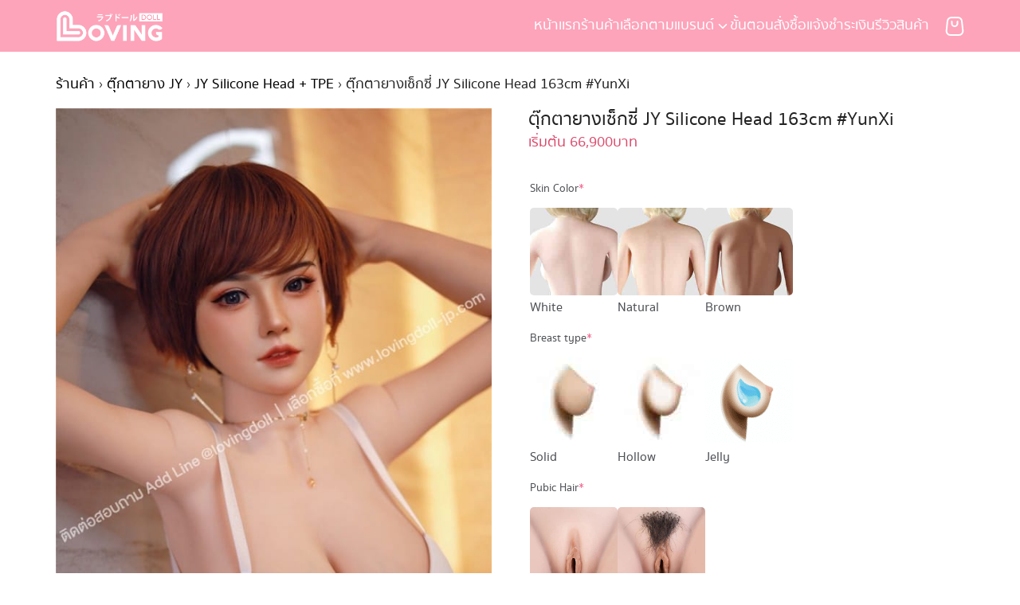

--- FILE ---
content_type: text/html; charset=UTF-8
request_url: https://lovingdoll-jp.com/product/%E0%B8%95%E0%B8%B8%E0%B9%8A%E0%B8%81%E0%B8%95%E0%B8%B2%E0%B8%A2%E0%B8%B2%E0%B8%87%E0%B9%80%E0%B8%8B%E0%B9%87%E0%B8%81%E0%B8%8B%E0%B8%B5%E0%B9%88jy163-yunxi1/
body_size: 36984
content:
<!DOCTYPE html>
<html lang="th">

<head>
    <meta charset="UTF-8">
    <meta name="viewport" content="width=device-width, initial-scale=1">
    <link rel="profile" href="http://gmpg.org/xfn/11">
    <meta name='robots' content='index, follow, max-image-preview:large, max-snippet:-1, max-video-preview:-1' />
<script>window._wca = window._wca || [];</script>

	<!-- This site is optimized with the Yoast SEO plugin v26.7 - https://yoast.com/wordpress/plugins/seo/ -->
	<title>ตุ๊กตายางเซ็กซี่ JY Silicone Head 163cm #YunXi - LOVING DOLL ラブドール</title>
	<link rel="canonical" href="https://lovingdoll-jp.com/product/ตุ๊กตายางเซ็กซี่jy163-yunxi1/" />
	<meta property="og:locale" content="th_TH" />
	<meta property="og:type" content="article" />
	<meta property="og:title" content="ตุ๊กตายางเซ็กซี่ JY Silicone Head 163cm #YunXi - LOVING DOLL ラブドール" />
	<meta property="og:description" content="ความสูง: 163 ซม. อก: 61 ซม. เอว: 53 ซม. สะโพก: 92 ซม. น [&hellip;]" />
	<meta property="og:url" content="https://lovingdoll-jp.com/product/ตุ๊กตายางเซ็กซี่jy163-yunxi1/" />
	<meta property="og:site_name" content="LOVING DOLL ラブドール" />
	<meta property="article:publisher" content="https://www.facebook.com/lovingdollth" />
	<meta property="article:modified_time" content="2024-03-17T14:29:47+00:00" />
	<meta property="og:image" content="https://lovingdoll-jp.com/wp-content/uploads/2022/10/JY163-YunXi-002.jpg" />
	<meta property="og:image:width" content="600" />
	<meta property="og:image:height" content="900" />
	<meta property="og:image:type" content="image/jpeg" />
	<meta name="twitter:card" content="summary_large_image" />
	<meta name="twitter:site" content="@lovingdollth" />
	<script type="application/ld+json" class="yoast-schema-graph">{"@context":"https://schema.org","@graph":[{"@type":"WebPage","@id":"https://lovingdoll-jp.com/product/%e0%b8%95%e0%b8%b8%e0%b9%8a%e0%b8%81%e0%b8%95%e0%b8%b2%e0%b8%a2%e0%b8%b2%e0%b8%87%e0%b9%80%e0%b8%8b%e0%b9%87%e0%b8%81%e0%b8%8b%e0%b8%b5%e0%b9%88jy163-yunxi1/","url":"https://lovingdoll-jp.com/product/%e0%b8%95%e0%b8%b8%e0%b9%8a%e0%b8%81%e0%b8%95%e0%b8%b2%e0%b8%a2%e0%b8%b2%e0%b8%87%e0%b9%80%e0%b8%8b%e0%b9%87%e0%b8%81%e0%b8%8b%e0%b8%b5%e0%b9%88jy163-yunxi1/","name":"ตุ๊กตายางเซ็กซี่ JY Silicone Head 163cm #YunXi - LOVING DOLL ラブドール","isPartOf":{"@id":"https://lovingdoll-jp.com/#website"},"primaryImageOfPage":{"@id":"https://lovingdoll-jp.com/product/%e0%b8%95%e0%b8%b8%e0%b9%8a%e0%b8%81%e0%b8%95%e0%b8%b2%e0%b8%a2%e0%b8%b2%e0%b8%87%e0%b9%80%e0%b8%8b%e0%b9%87%e0%b8%81%e0%b8%8b%e0%b8%b5%e0%b9%88jy163-yunxi1/#primaryimage"},"image":{"@id":"https://lovingdoll-jp.com/product/%e0%b8%95%e0%b8%b8%e0%b9%8a%e0%b8%81%e0%b8%95%e0%b8%b2%e0%b8%a2%e0%b8%b2%e0%b8%87%e0%b9%80%e0%b8%8b%e0%b9%87%e0%b8%81%e0%b8%8b%e0%b8%b5%e0%b9%88jy163-yunxi1/#primaryimage"},"thumbnailUrl":"https://lovingdoll-jp.com/wp-content/uploads/2022/10/JY163-YunXi-002.jpg","datePublished":"2022-10-16T10:10:39+00:00","dateModified":"2024-03-17T14:29:47+00:00","breadcrumb":{"@id":"https://lovingdoll-jp.com/product/%e0%b8%95%e0%b8%b8%e0%b9%8a%e0%b8%81%e0%b8%95%e0%b8%b2%e0%b8%a2%e0%b8%b2%e0%b8%87%e0%b9%80%e0%b8%8b%e0%b9%87%e0%b8%81%e0%b8%8b%e0%b8%b5%e0%b9%88jy163-yunxi1/#breadcrumb"},"inLanguage":"th","potentialAction":[{"@type":"ReadAction","target":["https://lovingdoll-jp.com/product/%e0%b8%95%e0%b8%b8%e0%b9%8a%e0%b8%81%e0%b8%95%e0%b8%b2%e0%b8%a2%e0%b8%b2%e0%b8%87%e0%b9%80%e0%b8%8b%e0%b9%87%e0%b8%81%e0%b8%8b%e0%b8%b5%e0%b9%88jy163-yunxi1/"]}]},{"@type":"ImageObject","inLanguage":"th","@id":"https://lovingdoll-jp.com/product/%e0%b8%95%e0%b8%b8%e0%b9%8a%e0%b8%81%e0%b8%95%e0%b8%b2%e0%b8%a2%e0%b8%b2%e0%b8%87%e0%b9%80%e0%b8%8b%e0%b9%87%e0%b8%81%e0%b8%8b%e0%b8%b5%e0%b9%88jy163-yunxi1/#primaryimage","url":"https://lovingdoll-jp.com/wp-content/uploads/2022/10/JY163-YunXi-002.jpg","contentUrl":"https://lovingdoll-jp.com/wp-content/uploads/2022/10/JY163-YunXi-002.jpg","width":600,"height":900},{"@type":"BreadcrumbList","@id":"https://lovingdoll-jp.com/product/%e0%b8%95%e0%b8%b8%e0%b9%8a%e0%b8%81%e0%b8%95%e0%b8%b2%e0%b8%a2%e0%b8%b2%e0%b8%87%e0%b9%80%e0%b8%8b%e0%b9%87%e0%b8%81%e0%b8%8b%e0%b8%b5%e0%b9%88jy163-yunxi1/#breadcrumb","itemListElement":[{"@type":"ListItem","position":1,"name":"หน้าเเรก","item":"https://lovingdoll-jp.com/"},{"@type":"ListItem","position":2,"name":"ร้านค้า","item":"https://lovingdoll-jp.com/shop/"},{"@type":"ListItem","position":3,"name":"ตุ๊กตายางเซ็กซี่ JY Silicone Head 163cm #YunXi"}]},{"@type":"WebSite","@id":"https://lovingdoll-jp.com/#website","url":"https://lovingdoll-jp.com/","name":"LOVING DOLL ラブドール","description":"ตุ๊กตายางญี่ปุ่น สวยงานดี รีวิวมากมาย","publisher":{"@id":"https://lovingdoll-jp.com/#/schema/person/ceb6709957a251467d40f1509896920b"},"potentialAction":[{"@type":"SearchAction","target":{"@type":"EntryPoint","urlTemplate":"https://lovingdoll-jp.com/?s={search_term_string}"},"query-input":{"@type":"PropertyValueSpecification","valueRequired":true,"valueName":"search_term_string"}}],"inLanguage":"th"},{"@type":["Person","Organization"],"@id":"https://lovingdoll-jp.com/#/schema/person/ceb6709957a251467d40f1509896920b","name":"ตุ๊กตารัก","image":{"@type":"ImageObject","inLanguage":"th","@id":"https://lovingdoll-jp.com/#/schema/person/image/","url":"https://lovingdoll-jp.com/wp-content/uploads/2023/09/20230518_175746-copy-1.jpg","contentUrl":"https://lovingdoll-jp.com/wp-content/uploads/2023/09/20230518_175746-copy-1.jpg","width":1188,"height":1188,"caption":"ตุ๊กตารัก"},"logo":{"@id":"https://lovingdoll-jp.com/#/schema/person/image/"},"sameAs":["https://lovingdoll-jp.com","https://www.facebook.com/lovingdollth","https://www.instagram.com/lovingdollth/","https://x.com/lovingdollth","https://www.youtube.com/c/LovingDoll"]}]}</script>
	<!-- / Yoast SEO plugin. -->


<link rel='dns-prefetch' href='//stats.wp.com' />
<link rel="alternate" title="oEmbed (JSON)" type="application/json+oembed" href="https://lovingdoll-jp.com/wp-json/oembed/1.0/embed?url=https%3A%2F%2Flovingdoll-jp.com%2Fproduct%2F%25e0%25b8%2595%25e0%25b8%25b8%25e0%25b9%258a%25e0%25b8%2581%25e0%25b8%2595%25e0%25b8%25b2%25e0%25b8%25a2%25e0%25b8%25b2%25e0%25b8%2587%25e0%25b9%2580%25e0%25b8%258b%25e0%25b9%2587%25e0%25b8%2581%25e0%25b8%258b%25e0%25b8%25b5%25e0%25b9%2588jy163-yunxi1%2F" />
<link rel="alternate" title="oEmbed (XML)" type="text/xml+oembed" href="https://lovingdoll-jp.com/wp-json/oembed/1.0/embed?url=https%3A%2F%2Flovingdoll-jp.com%2Fproduct%2F%25e0%25b8%2595%25e0%25b8%25b8%25e0%25b9%258a%25e0%25b8%2581%25e0%25b8%2595%25e0%25b8%25b2%25e0%25b8%25a2%25e0%25b8%25b2%25e0%25b8%2587%25e0%25b9%2580%25e0%25b8%258b%25e0%25b9%2587%25e0%25b8%2581%25e0%25b8%258b%25e0%25b8%25b5%25e0%25b9%2588jy163-yunxi1%2F&#038;format=xml" />
<style id='wp-img-auto-sizes-contain-inline-css' type='text/css'>
img:is([sizes=auto i],[sizes^="auto," i]){contain-intrinsic-size:3000px 1500px}
/*# sourceURL=wp-img-auto-sizes-contain-inline-css */
</style>
<style id='wp-emoji-styles-inline-css' type='text/css'>

	img.wp-smiley, img.emoji {
		display: inline !important;
		border: none !important;
		box-shadow: none !important;
		height: 1em !important;
		width: 1em !important;
		margin: 0 0.07em !important;
		vertical-align: -0.1em !important;
		background: none !important;
		padding: 0 !important;
	}
/*# sourceURL=wp-emoji-styles-inline-css */
</style>
<style id='wp-block-library-inline-css' type='text/css'>
:root{--wp-block-synced-color:#7a00df;--wp-block-synced-color--rgb:122,0,223;--wp-bound-block-color:var(--wp-block-synced-color);--wp-editor-canvas-background:#ddd;--wp-admin-theme-color:#007cba;--wp-admin-theme-color--rgb:0,124,186;--wp-admin-theme-color-darker-10:#006ba1;--wp-admin-theme-color-darker-10--rgb:0,107,160.5;--wp-admin-theme-color-darker-20:#005a87;--wp-admin-theme-color-darker-20--rgb:0,90,135;--wp-admin-border-width-focus:2px}@media (min-resolution:192dpi){:root{--wp-admin-border-width-focus:1.5px}}.wp-element-button{cursor:pointer}:root .has-very-light-gray-background-color{background-color:#eee}:root .has-very-dark-gray-background-color{background-color:#313131}:root .has-very-light-gray-color{color:#eee}:root .has-very-dark-gray-color{color:#313131}:root .has-vivid-green-cyan-to-vivid-cyan-blue-gradient-background{background:linear-gradient(135deg,#00d084,#0693e3)}:root .has-purple-crush-gradient-background{background:linear-gradient(135deg,#34e2e4,#4721fb 50%,#ab1dfe)}:root .has-hazy-dawn-gradient-background{background:linear-gradient(135deg,#faaca8,#dad0ec)}:root .has-subdued-olive-gradient-background{background:linear-gradient(135deg,#fafae1,#67a671)}:root .has-atomic-cream-gradient-background{background:linear-gradient(135deg,#fdd79a,#004a59)}:root .has-nightshade-gradient-background{background:linear-gradient(135deg,#330968,#31cdcf)}:root .has-midnight-gradient-background{background:linear-gradient(135deg,#020381,#2874fc)}:root{--wp--preset--font-size--normal:16px;--wp--preset--font-size--huge:42px}.has-regular-font-size{font-size:1em}.has-larger-font-size{font-size:2.625em}.has-normal-font-size{font-size:var(--wp--preset--font-size--normal)}.has-huge-font-size{font-size:var(--wp--preset--font-size--huge)}.has-text-align-center{text-align:center}.has-text-align-left{text-align:left}.has-text-align-right{text-align:right}.has-fit-text{white-space:nowrap!important}#end-resizable-editor-section{display:none}.aligncenter{clear:both}.items-justified-left{justify-content:flex-start}.items-justified-center{justify-content:center}.items-justified-right{justify-content:flex-end}.items-justified-space-between{justify-content:space-between}.screen-reader-text{border:0;clip-path:inset(50%);height:1px;margin:-1px;overflow:hidden;padding:0;position:absolute;width:1px;word-wrap:normal!important}.screen-reader-text:focus{background-color:#ddd;clip-path:none;color:#444;display:block;font-size:1em;height:auto;left:5px;line-height:normal;padding:15px 23px 14px;text-decoration:none;top:5px;width:auto;z-index:100000}html :where(.has-border-color){border-style:solid}html :where([style*=border-top-color]){border-top-style:solid}html :where([style*=border-right-color]){border-right-style:solid}html :where([style*=border-bottom-color]){border-bottom-style:solid}html :where([style*=border-left-color]){border-left-style:solid}html :where([style*=border-width]){border-style:solid}html :where([style*=border-top-width]){border-top-style:solid}html :where([style*=border-right-width]){border-right-style:solid}html :where([style*=border-bottom-width]){border-bottom-style:solid}html :where([style*=border-left-width]){border-left-style:solid}html :where(img[class*=wp-image-]){height:auto;max-width:100%}:where(figure){margin:0 0 1em}html :where(.is-position-sticky){--wp-admin--admin-bar--position-offset:var(--wp-admin--admin-bar--height,0px)}@media screen and (max-width:600px){html :where(.is-position-sticky){--wp-admin--admin-bar--position-offset:0px}}

/*# sourceURL=wp-block-library-inline-css */
</style><style id='global-styles-inline-css' type='text/css'>
:root{--wp--preset--aspect-ratio--square: 1;--wp--preset--aspect-ratio--4-3: 4/3;--wp--preset--aspect-ratio--3-4: 3/4;--wp--preset--aspect-ratio--3-2: 3/2;--wp--preset--aspect-ratio--2-3: 2/3;--wp--preset--aspect-ratio--16-9: 16/9;--wp--preset--aspect-ratio--9-16: 9/16;--wp--preset--color--black: #000000;--wp--preset--color--cyan-bluish-gray: #abb8c3;--wp--preset--color--white: #ffffff;--wp--preset--color--pale-pink: #f78da7;--wp--preset--color--vivid-red: #cf2e2e;--wp--preset--color--luminous-vivid-orange: #ff6900;--wp--preset--color--luminous-vivid-amber: #fcb900;--wp--preset--color--light-green-cyan: #7bdcb5;--wp--preset--color--vivid-green-cyan: #00d084;--wp--preset--color--pale-cyan-blue: #8ed1fc;--wp--preset--color--vivid-cyan-blue: #0693e3;--wp--preset--color--vivid-purple: #9b51e0;--wp--preset--color--color-1: #000000;--wp--preset--color--color-2: #fda4ba;--wp--preset--color--color-3: #3f4a27;--wp--preset--color--color-4: #67D88F;--wp--preset--color--color-5: #FFA900;--wp--preset--color--color-6: #FF4D00;--wp--preset--color--text-1: #222222;--wp--preset--color--text-2: #71767f;--wp--preset--color--bg-1: #ffffff;--wp--preset--color--bg-2: #f8eede;--wp--preset--color--border-1: #d5d5d7;--wp--preset--color--border-2: #e5e5e7;--wp--preset--gradient--vivid-cyan-blue-to-vivid-purple: linear-gradient(135deg,rgb(6,147,227) 0%,rgb(155,81,224) 100%);--wp--preset--gradient--light-green-cyan-to-vivid-green-cyan: linear-gradient(135deg,rgb(122,220,180) 0%,rgb(0,208,130) 100%);--wp--preset--gradient--luminous-vivid-amber-to-luminous-vivid-orange: linear-gradient(135deg,rgb(252,185,0) 0%,rgb(255,105,0) 100%);--wp--preset--gradient--luminous-vivid-orange-to-vivid-red: linear-gradient(135deg,rgb(255,105,0) 0%,rgb(207,46,46) 100%);--wp--preset--gradient--very-light-gray-to-cyan-bluish-gray: linear-gradient(135deg,rgb(238,238,238) 0%,rgb(169,184,195) 100%);--wp--preset--gradient--cool-to-warm-spectrum: linear-gradient(135deg,rgb(74,234,220) 0%,rgb(151,120,209) 20%,rgb(207,42,186) 40%,rgb(238,44,130) 60%,rgb(251,105,98) 80%,rgb(254,248,76) 100%);--wp--preset--gradient--blush-light-purple: linear-gradient(135deg,rgb(255,206,236) 0%,rgb(152,150,240) 100%);--wp--preset--gradient--blush-bordeaux: linear-gradient(135deg,rgb(254,205,165) 0%,rgb(254,45,45) 50%,rgb(107,0,62) 100%);--wp--preset--gradient--luminous-dusk: linear-gradient(135deg,rgb(255,203,112) 0%,rgb(199,81,192) 50%,rgb(65,88,208) 100%);--wp--preset--gradient--pale-ocean: linear-gradient(135deg,rgb(255,245,203) 0%,rgb(182,227,212) 50%,rgb(51,167,181) 100%);--wp--preset--gradient--electric-grass: linear-gradient(135deg,rgb(202,248,128) 0%,rgb(113,206,126) 100%);--wp--preset--gradient--midnight: linear-gradient(135deg,rgb(2,3,129) 0%,rgb(40,116,252) 100%);--wp--preset--font-size--small: 13px;--wp--preset--font-size--medium: 20px;--wp--preset--font-size--large: 36px;--wp--preset--font-size--x-large: 42px;--wp--preset--spacing--20: 0.44rem;--wp--preset--spacing--30: 0.67rem;--wp--preset--spacing--40: 1rem;--wp--preset--spacing--50: 1.5rem;--wp--preset--spacing--60: 2.25rem;--wp--preset--spacing--70: 3.38rem;--wp--preset--spacing--80: 5.06rem;--wp--preset--shadow--natural: 6px 6px 9px rgba(0, 0, 0, 0.2);--wp--preset--shadow--deep: 12px 12px 50px rgba(0, 0, 0, 0.4);--wp--preset--shadow--sharp: 6px 6px 0px rgba(0, 0, 0, 0.2);--wp--preset--shadow--outlined: 6px 6px 0px -3px rgb(255, 255, 255), 6px 6px rgb(0, 0, 0);--wp--preset--shadow--crisp: 6px 6px 0px rgb(0, 0, 0);}:where(.is-layout-flex){gap: 0.5em;}:where(.is-layout-grid){gap: 0.5em;}body .is-layout-flex{display: flex;}.is-layout-flex{flex-wrap: wrap;align-items: center;}.is-layout-flex > :is(*, div){margin: 0;}body .is-layout-grid{display: grid;}.is-layout-grid > :is(*, div){margin: 0;}:where(.wp-block-columns.is-layout-flex){gap: 2em;}:where(.wp-block-columns.is-layout-grid){gap: 2em;}:where(.wp-block-post-template.is-layout-flex){gap: 1.25em;}:where(.wp-block-post-template.is-layout-grid){gap: 1.25em;}.has-black-color{color: var(--wp--preset--color--black) !important;}.has-cyan-bluish-gray-color{color: var(--wp--preset--color--cyan-bluish-gray) !important;}.has-white-color{color: var(--wp--preset--color--white) !important;}.has-pale-pink-color{color: var(--wp--preset--color--pale-pink) !important;}.has-vivid-red-color{color: var(--wp--preset--color--vivid-red) !important;}.has-luminous-vivid-orange-color{color: var(--wp--preset--color--luminous-vivid-orange) !important;}.has-luminous-vivid-amber-color{color: var(--wp--preset--color--luminous-vivid-amber) !important;}.has-light-green-cyan-color{color: var(--wp--preset--color--light-green-cyan) !important;}.has-vivid-green-cyan-color{color: var(--wp--preset--color--vivid-green-cyan) !important;}.has-pale-cyan-blue-color{color: var(--wp--preset--color--pale-cyan-blue) !important;}.has-vivid-cyan-blue-color{color: var(--wp--preset--color--vivid-cyan-blue) !important;}.has-vivid-purple-color{color: var(--wp--preset--color--vivid-purple) !important;}.has-black-background-color{background-color: var(--wp--preset--color--black) !important;}.has-cyan-bluish-gray-background-color{background-color: var(--wp--preset--color--cyan-bluish-gray) !important;}.has-white-background-color{background-color: var(--wp--preset--color--white) !important;}.has-pale-pink-background-color{background-color: var(--wp--preset--color--pale-pink) !important;}.has-vivid-red-background-color{background-color: var(--wp--preset--color--vivid-red) !important;}.has-luminous-vivid-orange-background-color{background-color: var(--wp--preset--color--luminous-vivid-orange) !important;}.has-luminous-vivid-amber-background-color{background-color: var(--wp--preset--color--luminous-vivid-amber) !important;}.has-light-green-cyan-background-color{background-color: var(--wp--preset--color--light-green-cyan) !important;}.has-vivid-green-cyan-background-color{background-color: var(--wp--preset--color--vivid-green-cyan) !important;}.has-pale-cyan-blue-background-color{background-color: var(--wp--preset--color--pale-cyan-blue) !important;}.has-vivid-cyan-blue-background-color{background-color: var(--wp--preset--color--vivid-cyan-blue) !important;}.has-vivid-purple-background-color{background-color: var(--wp--preset--color--vivid-purple) !important;}.has-black-border-color{border-color: var(--wp--preset--color--black) !important;}.has-cyan-bluish-gray-border-color{border-color: var(--wp--preset--color--cyan-bluish-gray) !important;}.has-white-border-color{border-color: var(--wp--preset--color--white) !important;}.has-pale-pink-border-color{border-color: var(--wp--preset--color--pale-pink) !important;}.has-vivid-red-border-color{border-color: var(--wp--preset--color--vivid-red) !important;}.has-luminous-vivid-orange-border-color{border-color: var(--wp--preset--color--luminous-vivid-orange) !important;}.has-luminous-vivid-amber-border-color{border-color: var(--wp--preset--color--luminous-vivid-amber) !important;}.has-light-green-cyan-border-color{border-color: var(--wp--preset--color--light-green-cyan) !important;}.has-vivid-green-cyan-border-color{border-color: var(--wp--preset--color--vivid-green-cyan) !important;}.has-pale-cyan-blue-border-color{border-color: var(--wp--preset--color--pale-cyan-blue) !important;}.has-vivid-cyan-blue-border-color{border-color: var(--wp--preset--color--vivid-cyan-blue) !important;}.has-vivid-purple-border-color{border-color: var(--wp--preset--color--vivid-purple) !important;}.has-vivid-cyan-blue-to-vivid-purple-gradient-background{background: var(--wp--preset--gradient--vivid-cyan-blue-to-vivid-purple) !important;}.has-light-green-cyan-to-vivid-green-cyan-gradient-background{background: var(--wp--preset--gradient--light-green-cyan-to-vivid-green-cyan) !important;}.has-luminous-vivid-amber-to-luminous-vivid-orange-gradient-background{background: var(--wp--preset--gradient--luminous-vivid-amber-to-luminous-vivid-orange) !important;}.has-luminous-vivid-orange-to-vivid-red-gradient-background{background: var(--wp--preset--gradient--luminous-vivid-orange-to-vivid-red) !important;}.has-very-light-gray-to-cyan-bluish-gray-gradient-background{background: var(--wp--preset--gradient--very-light-gray-to-cyan-bluish-gray) !important;}.has-cool-to-warm-spectrum-gradient-background{background: var(--wp--preset--gradient--cool-to-warm-spectrum) !important;}.has-blush-light-purple-gradient-background{background: var(--wp--preset--gradient--blush-light-purple) !important;}.has-blush-bordeaux-gradient-background{background: var(--wp--preset--gradient--blush-bordeaux) !important;}.has-luminous-dusk-gradient-background{background: var(--wp--preset--gradient--luminous-dusk) !important;}.has-pale-ocean-gradient-background{background: var(--wp--preset--gradient--pale-ocean) !important;}.has-electric-grass-gradient-background{background: var(--wp--preset--gradient--electric-grass) !important;}.has-midnight-gradient-background{background: var(--wp--preset--gradient--midnight) !important;}.has-small-font-size{font-size: var(--wp--preset--font-size--small) !important;}.has-medium-font-size{font-size: var(--wp--preset--font-size--medium) !important;}.has-large-font-size{font-size: var(--wp--preset--font-size--large) !important;}.has-x-large-font-size{font-size: var(--wp--preset--font-size--x-large) !important;}
/*# sourceURL=global-styles-inline-css */
</style>

<link rel='stylesheet' id='photoswipe-css' href='https://lovingdoll-jp.com/wp-content/plugins/woocommerce/assets/css/photoswipe/photoswipe.min.css?ver=10.4.3' type='text/css' media='all' />
<link rel='stylesheet' id='photoswipe-default-skin-css' href='https://lovingdoll-jp.com/wp-content/plugins/woocommerce/assets/css/photoswipe/default-skin/default-skin.min.css?ver=10.4.3' type='text/css' media='all' />
<link rel='stylesheet' id='woocommerce-layout-css' href='https://lovingdoll-jp.com/wp-content/plugins/woocommerce/assets/css/woocommerce-layout.css?ver=10.4.3' type='text/css' media='all' />
<style id='woocommerce-layout-inline-css' type='text/css'>

	.infinite-scroll .woocommerce-pagination {
		display: none;
	}
/*# sourceURL=woocommerce-layout-inline-css */
</style>
<link rel='stylesheet' id='woocommerce-smallscreen-css' href='https://lovingdoll-jp.com/wp-content/plugins/woocommerce/assets/css/woocommerce-smallscreen.css?ver=10.4.3' type='text/css' media='only screen and (max-width: 768px)' />
<link rel='stylesheet' id='woocommerce-general-css' href='https://lovingdoll-jp.com/wp-content/plugins/woocommerce/assets/css/woocommerce.css?ver=10.4.3' type='text/css' media='all' />
<style id='woocommerce-inline-inline-css' type='text/css'>
.woocommerce form .form-row .required { visibility: visible; }
/*# sourceURL=woocommerce-inline-inline-css */
</style>
<link rel='stylesheet' id='p-m-css' href='https://lovingdoll-jp.com/wp-content/themes/plant3/assets/css/style-m.css?ver=3.4.1' type='text/css' media='all' />
<link rel='stylesheet' id='p-d-css' href='https://lovingdoll-jp.com/wp-content/themes/plant3/assets/css/style-d.css?ver=3.4.1' type='text/css' media='(min-width: 1024px)' />
<link rel='stylesheet' id='woo-aft-css' href='https://lovingdoll-jp.com/wp-content/themes/plant3/assets/css/woo-aft.css?ver=3.4.1' type='text/css' media='all' />
<link rel='stylesheet' id='wcpa-frontend-css' href='https://lovingdoll-jp.com/wp-content/plugins/woo-custom-product-addons-pro/assets/css/style_1.css?ver=5.3.1' type='text/css' media='all' />
<link rel='stylesheet' id='no-right-click-images-frontend-css' href='https://lovingdoll-jp.com/wp-content/plugins/no-right-click-images-plugin/css/no-right-click-images-frontend.css?ver=4.1' type='text/css' media='all' />
<style id='generateblocks-inline-css' type='text/css'>
.gb-container.gb-tabs__item:not(.gb-tabs__item-open){display:none;}.gb-container-cc0fb925{padding-top:10px;padding-bottom:10px;background-color:#71767f;color:#ffffff;}.gb-container-2193790c{height:100%;text-align:center;}.gb-grid-wrapper > .gb-grid-column-2193790c{width:100%;}.gb-grid-wrapper-b044672f{display:flex;flex-wrap:wrap;}.gb-grid-wrapper-b044672f > .gb-grid-column{box-sizing:border-box;}p.gb-headline-a6ae828f{font-size:12px;text-align:center;margin-bottom:0px;}@media (max-width: 767px) {.gb-container-2193790c{text-align:left;}.gb-grid-wrapper > .gb-grid-column-2193790c{width:100%;}p.gb-headline-a6ae828f{font-size:12px;margin-bottom:6px;}}:root{--gb-container-width:1100px;}.gb-container .wp-block-image img{vertical-align:middle;}.gb-grid-wrapper .wp-block-image{margin-bottom:0;}.gb-highlight{background:none;}.gb-shape{line-height:0;}.gb-container-link{position:absolute;top:0;right:0;bottom:0;left:0;z-index:99;}
/*# sourceURL=generateblocks-inline-css */
</style>
<link rel='stylesheet' id='wyp-custom-css' href='https://lovingdoll-jp.com/wp-content/uploads/yellow-pencil/custom-376.css?revision=376&#038;ver=6.9' type='text/css' media='all' />
<script type="text/javascript" src="https://lovingdoll-jp.com/wp-includes/js/jquery/jquery.min.js?ver=3.7.1" id="jquery-core-js"></script>
<script type="text/javascript" src="https://lovingdoll-jp.com/wp-includes/js/jquery/jquery-migrate.min.js?ver=3.4.1" id="jquery-migrate-js"></script>
<script type="text/javascript" src="https://lovingdoll-jp.com/wp-content/plugins/woocommerce/assets/js/jquery-blockui/jquery.blockUI.min.js?ver=2.7.0-wc.10.4.3" id="wc-jquery-blockui-js" defer="defer" data-wp-strategy="defer"></script>
<script type="text/javascript" id="wc-add-to-cart-js-extra">
/* <![CDATA[ */
var wc_add_to_cart_params = {"ajax_url":"/wp-admin/admin-ajax.php","wc_ajax_url":"/?wc-ajax=%%endpoint%%","i18n_view_cart":"\u0e14\u0e39\u0e15\u0e30\u0e01\u0e23\u0e49\u0e32\u0e2a\u0e34\u0e19\u0e04\u0e49\u0e32","cart_url":"https://lovingdoll-jp.com/cart/","is_cart":"","cart_redirect_after_add":"no"};
//# sourceURL=wc-add-to-cart-js-extra
/* ]]> */
</script>
<script type="text/javascript" src="https://lovingdoll-jp.com/wp-content/plugins/woocommerce/assets/js/frontend/add-to-cart.min.js?ver=10.4.3" id="wc-add-to-cart-js" defer="defer" data-wp-strategy="defer"></script>
<script type="text/javascript" src="https://lovingdoll-jp.com/wp-content/plugins/woocommerce/assets/js/flexslider/jquery.flexslider.min.js?ver=2.7.2-wc.10.4.3" id="wc-flexslider-js" defer="defer" data-wp-strategy="defer"></script>
<script type="text/javascript" src="https://lovingdoll-jp.com/wp-content/plugins/woocommerce/assets/js/photoswipe/photoswipe.min.js?ver=4.1.1-wc.10.4.3" id="wc-photoswipe-js" defer="defer" data-wp-strategy="defer"></script>
<script type="text/javascript" src="https://lovingdoll-jp.com/wp-content/plugins/woocommerce/assets/js/photoswipe/photoswipe-ui-default.min.js?ver=4.1.1-wc.10.4.3" id="wc-photoswipe-ui-default-js" defer="defer" data-wp-strategy="defer"></script>
<script type="text/javascript" id="wc-single-product-js-extra">
/* <![CDATA[ */
var wc_single_product_params = {"i18n_required_rating_text":"\u0e01\u0e23\u0e38\u0e13\u0e32\u0e40\u0e25\u0e37\u0e2d\u0e01\u0e23\u0e30\u0e14\u0e31\u0e1a","i18n_rating_options":["1 of 5 stars","2 of 5 stars","3 of 5 stars","4 of 5 stars","5 of 5 stars"],"i18n_product_gallery_trigger_text":"View full-screen image gallery","review_rating_required":"yes","flexslider":{"rtl":false,"animation":"slide","smoothHeight":true,"directionNav":false,"controlNav":"thumbnails","slideshow":false,"animationSpeed":500,"animationLoop":false,"allowOneSlide":false},"zoom_enabled":"","zoom_options":[],"photoswipe_enabled":"1","photoswipe_options":{"shareEl":false,"closeOnScroll":false,"history":false,"hideAnimationDuration":0,"showAnimationDuration":0},"flexslider_enabled":"1"};
//# sourceURL=wc-single-product-js-extra
/* ]]> */
</script>
<script type="text/javascript" src="https://lovingdoll-jp.com/wp-content/plugins/woocommerce/assets/js/frontend/single-product.min.js?ver=10.4.3" id="wc-single-product-js" defer="defer" data-wp-strategy="defer"></script>
<script type="text/javascript" src="https://lovingdoll-jp.com/wp-content/plugins/woocommerce/assets/js/js-cookie/js.cookie.min.js?ver=2.1.4-wc.10.4.3" id="wc-js-cookie-js" defer="defer" data-wp-strategy="defer"></script>
<script type="text/javascript" id="woocommerce-js-extra">
/* <![CDATA[ */
var woocommerce_params = {"ajax_url":"/wp-admin/admin-ajax.php","wc_ajax_url":"/?wc-ajax=%%endpoint%%","i18n_password_show":"Show password","i18n_password_hide":"Hide password"};
//# sourceURL=woocommerce-js-extra
/* ]]> */
</script>
<script type="text/javascript" src="https://lovingdoll-jp.com/wp-content/plugins/woocommerce/assets/js/frontend/woocommerce.min.js?ver=10.4.3" id="woocommerce-js" defer="defer" data-wp-strategy="defer"></script>
<script type="text/javascript" src="https://stats.wp.com/s-202604.js" id="woocommerce-analytics-js" defer="defer" data-wp-strategy="defer"></script>
<link rel="https://api.w.org/" href="https://lovingdoll-jp.com/wp-json/" /><link rel="alternate" title="JSON" type="application/json" href="https://lovingdoll-jp.com/wp-json/wp/v2/product/19721" /><link rel="EditURI" type="application/rsd+xml" title="RSD" href="https://lovingdoll-jp.com/xmlrpc.php?rsd" />
<meta name="generator" content="WordPress 6.9" />
<meta name="generator" content="WooCommerce 10.4.3" />
<link rel='shortlink' href='https://lovingdoll-jp.com/?p=19721' />
<script id="wpcp_disable_selection" type="text/javascript">
var image_save_msg='You are not allowed to save images!';
	var no_menu_msg='Context Menu disabled!';
	var smessage = "แคปหน้าจอเข้ามาสอบถามได้นะคะ";

function disableEnterKey(e)
{
	var elemtype = e.target.tagName;
	
	elemtype = elemtype.toUpperCase();
	
	if (elemtype == "TEXT" || elemtype == "TEXTAREA" || elemtype == "INPUT" || elemtype == "PASSWORD" || elemtype == "SELECT" || elemtype == "OPTION" || elemtype == "EMBED")
	{
		elemtype = 'TEXT';
	}
	
	if (e.ctrlKey){
     var key;
     if(window.event)
          key = window.event.keyCode;     //IE
     else
          key = e.which;     //firefox (97)
    //if (key != 17) alert(key);
     if (elemtype!= 'TEXT' && (key == 97 || key == 65 || key == 67 || key == 99 || key == 88 || key == 120 || key == 26 || key == 85  || key == 86 || key == 83 || key == 43 || key == 73))
     {
		if(wccp_free_iscontenteditable(e)) return true;
		show_wpcp_message('You are not allowed to copy content or view source');
		return false;
     }else
     	return true;
     }
}


/*For contenteditable tags*/
function wccp_free_iscontenteditable(e)
{
	var e = e || window.event; // also there is no e.target property in IE. instead IE uses window.event.srcElement
  	
	var target = e.target || e.srcElement;

	var elemtype = e.target.nodeName;
	
	elemtype = elemtype.toUpperCase();
	
	var iscontenteditable = "false";
		
	if(typeof target.getAttribute!="undefined" ) iscontenteditable = target.getAttribute("contenteditable"); // Return true or false as string
	
	var iscontenteditable2 = false;
	
	if(typeof target.isContentEditable!="undefined" ) iscontenteditable2 = target.isContentEditable; // Return true or false as boolean

	if(target.parentElement.isContentEditable) iscontenteditable2 = true;
	
	if (iscontenteditable == "true" || iscontenteditable2 == true)
	{
		if(typeof target.style!="undefined" ) target.style.cursor = "text";
		
		return true;
	}
}

////////////////////////////////////
function disable_copy(e)
{	
	var e = e || window.event; // also there is no e.target property in IE. instead IE uses window.event.srcElement
	
	var elemtype = e.target.tagName;
	
	elemtype = elemtype.toUpperCase();
	
	if (elemtype == "TEXT" || elemtype == "TEXTAREA" || elemtype == "INPUT" || elemtype == "PASSWORD" || elemtype == "SELECT" || elemtype == "OPTION" || elemtype == "EMBED")
	{
		elemtype = 'TEXT';
	}
	
	if(wccp_free_iscontenteditable(e)) return true;
	
	var isSafari = /Safari/.test(navigator.userAgent) && /Apple Computer/.test(navigator.vendor);
	
	var checker_IMG = '';
	if (elemtype == "IMG" && checker_IMG == 'checked' && e.detail >= 2) {show_wpcp_message(alertMsg_IMG);return false;}
	if (elemtype != "TEXT")
	{
		if (smessage !== "" && e.detail == 2)
			show_wpcp_message(smessage);
		
		if (isSafari)
			return true;
		else
			return false;
	}	
}

//////////////////////////////////////////
function disable_copy_ie()
{
	var e = e || window.event;
	var elemtype = window.event.srcElement.nodeName;
	elemtype = elemtype.toUpperCase();
	if(wccp_free_iscontenteditable(e)) return true;
	if (elemtype == "IMG") {show_wpcp_message(alertMsg_IMG);return false;}
	if (elemtype != "TEXT" && elemtype != "TEXTAREA" && elemtype != "INPUT" && elemtype != "PASSWORD" && elemtype != "SELECT" && elemtype != "OPTION" && elemtype != "EMBED")
	{
		return false;
	}
}	
function reEnable()
{
	return true;
}
document.onkeydown = disableEnterKey;
document.onselectstart = disable_copy_ie;
if(navigator.userAgent.indexOf('MSIE')==-1)
{
	document.onmousedown = disable_copy;
	document.onclick = reEnable;
}
function disableSelection(target)
{
    //For IE This code will work
    if (typeof target.onselectstart!="undefined")
    target.onselectstart = disable_copy_ie;
    
    //For Firefox This code will work
    else if (typeof target.style.MozUserSelect!="undefined")
    {target.style.MozUserSelect="none";}
    
    //All other  (ie: Opera) This code will work
    else
    target.onmousedown=function(){return false}
    target.style.cursor = "default";
}
//Calling the JS function directly just after body load
window.onload = function(){disableSelection(document.body);};

//////////////////special for safari Start////////////////
var onlongtouch;
var timer;
var touchduration = 1000; //length of time we want the user to touch before we do something

var elemtype = "";
function touchstart(e) {
	var e = e || window.event;
  // also there is no e.target property in IE.
  // instead IE uses window.event.srcElement
  	var target = e.target || e.srcElement;
	
	elemtype = window.event.srcElement.nodeName;
	
	elemtype = elemtype.toUpperCase();
	
	if(!wccp_pro_is_passive()) e.preventDefault();
	if (!timer) {
		timer = setTimeout(onlongtouch, touchduration);
	}
}

function touchend() {
    //stops short touches from firing the event
    if (timer) {
        clearTimeout(timer);
        timer = null;
    }
	onlongtouch();
}

onlongtouch = function(e) { //this will clear the current selection if anything selected
	
	if (elemtype != "TEXT" && elemtype != "TEXTAREA" && elemtype != "INPUT" && elemtype != "PASSWORD" && elemtype != "SELECT" && elemtype != "EMBED" && elemtype != "OPTION")	
	{
		if (window.getSelection) {
			if (window.getSelection().empty) {  // Chrome
			window.getSelection().empty();
			} else if (window.getSelection().removeAllRanges) {  // Firefox
			window.getSelection().removeAllRanges();
			}
		} else if (document.selection) {  // IE?
			document.selection.empty();
		}
		return false;
	}
};

document.addEventListener("DOMContentLoaded", function(event) { 
    window.addEventListener("touchstart", touchstart, false);
    window.addEventListener("touchend", touchend, false);
});

function wccp_pro_is_passive() {

  var cold = false,
  hike = function() {};

  try {
	  const object1 = {};
  var aid = Object.defineProperty(object1, 'passive', {
  get() {cold = true}
  });
  window.addEventListener('test', hike, aid);
  window.removeEventListener('test', hike, aid);
  } catch (e) {}

  return cold;
}
/*special for safari End*/
</script>
<script id="wpcp_disable_Right_Click" type="text/javascript">
document.ondragstart = function() { return false;}
	function nocontext(e) {
	   return false;
	}
	document.oncontextmenu = nocontext;
</script>
<style>
.unselectable
{
-moz-user-select:none;
-webkit-user-select:none;
cursor: default;
}
html
{
-webkit-touch-callout: none;
-webkit-user-select: none;
-khtml-user-select: none;
-moz-user-select: none;
-ms-user-select: none;
user-select: none;
-webkit-tap-highlight-color: rgba(0,0,0,0);
}
</style>
<script id="wpcp_css_disable_selection" type="text/javascript">
var e = document.getElementsByTagName('body')[0];
if(e)
{
	e.setAttribute('unselectable',"on");
}
</script>
	<style>img#wpstats{display:none}</style>
		<style id="plant-css" type="text/css">@font-face{font-family:"uploaded-500";src:url("https://lovingdoll-jp.com/wp-content/uploads/2024/04/sukhumvitset-medium-webfont.woff2") format("woff2");font-weight:500;font-style:normal;font-display:swap;}@font-face{font-family:"uploaded-500";src:url("https://lovingdoll-jp.com/wp-content/uploads/2024/04/sukhumvitset-bold-webfont.woff2") format("woff2");font-weight:700;font-style:normal;font-display:swap;}:root{--s-body:"uploaded-500"}@font-face{font-family:"sukhumvitset";src:url("https://lovingdoll-jp.com/wp-content/uploads/2024/04/sukhumvitset-medium-webfont.woff2") format("woff2");font-weight:500;font-style:normal;font-display:swap;}:root{--s-heading:"sukhumvitset";--s-heading-weight:500}html{scroll-padding-top:calc(var(--s-head-height) + var(--s-topbar-height,0))}.site-header,div.top-bar{position:fixed}.site-header.active{filter:drop-shadow(var(--s-shadow-2))}.home .site-header-space{display:none}.home .site-header:not(.active){background:none;box-shadow:none;}.site-header-space{margin-bottom:var(--s-space)}body.home.page .site-header-space{margin-bottom:0}.s-content-overlap{--s-rounded-1:0;--s-rounded-2:0}.entry-pic{padding-top:66.666666%}</style>	<noscript><style>.woocommerce-product-gallery{ opacity: 1 !important; }</style></noscript>
	<style>:root{  --wcpasectiontitlesize:14px;   --wcpalabelsize:14px;   --wcpadescsize:13px;   --wcpaerrorsize:13px;   --wcpalabelweight:normal;   --wcpadescweight:normal;   --wcpaborderwidth:1px;   --wcpaborderradius:6px;   --wcpainputheight:45px;   --wcpachecklabelsize:14px;   --wcpacheckborderwidth:1px;   --wcpacheckwidth:20px;   --wcpacheckheight:20px;   --wcpacheckborderradius:4px;   --wcpacheckbuttonradius:5px;   --wcpacheckbuttonborder:2px;   --wcpaqtywidth:100px;   --wcpaqtyheight:45px;   --wcpaqtyradius:6px; }:root{  --wcpasectiontitlecolor:#4e5761;   --wcpasectiontitlebg:rgba(255,255,255,0.28);   --wcpalinecolor:#C5d1d3;   --wcpabuttoncolor:#303fa7;   --wcpalabelcolor:#4e5055;   --wcpadesccolor:#9b9b9b;   --wcpabordercolor:#C5d1d3;   --wcpabordercolorfocus:#C3c3c3;   --wcpainputbgcolor:#F9fafa;   --wcpainputcolor:#515F8E;   --wcpachecklabelcolor:#4e5055;   --wcpacheckbgcolor:#70a1df;   --wcpacheckbordercolor:#B9CBE3;   --wcpachecktickcolor:#Ffffff;   --wcparadiobgcolor:#70a1df;   --wcparadiobordercolor:#B9CBE3;   --wcparadioselbordercolor:#70a1df;   --wcpabuttontextcolor:#Ffffff;   --wcpaerrorcolor:#F55050;   --wcpacheckbuttoncolor:#Eff1f3;   --wcpacheckbuttonbordercolor:#C5d1d3;   --wcpacheckbuttonselectioncolor:#CECECE;   --wcpaimageselectionoutline:#70a1df;   --wcpaimagetickbg:#2649FF;   --wcpaimagetickcolor:#FFFFFF;   --wcpaimagetickborder:#FFFFFF;   --wcpaimagemagnifierbg:#2649FF;   --wcpaimagemagnifiercolor:#ffffff;   --wcpaimagemagnifierborder:#FFFFFF;   --wcpaimageselectionshadow:rgba(0,0,0,0.25);   --wcpachecktogglebg:#Eff1f3;   --wcpachecktogglecirclecolor:#FFFFFF;   --wcpachecktogglebgactive:#8ab8e2;   --wcpaqtybuttoncolor:#EEEEEE;   --wcpaqtybuttonhovercolor:#DDDDDD;   --wcpaqtybuttontextcolor:#424242; }:root{  --wcpaleftlabelwidth:120px; }</style><link rel="icon" href="https://lovingdoll-jp.com/wp-content/uploads/2024/03/cropped-Love-Logo-32x32.jpg" sizes="32x32" />
<link rel="icon" href="https://lovingdoll-jp.com/wp-content/uploads/2024/03/cropped-Love-Logo-192x192.jpg" sizes="192x192" />
<link rel="apple-touch-icon" href="https://lovingdoll-jp.com/wp-content/uploads/2024/03/cropped-Love-Logo-180x180.jpg" />
<meta name="msapplication-TileImage" content="https://lovingdoll-jp.com/wp-content/uploads/2024/03/cropped-Love-Logo-270x270.jpg" />
<style id="kirki-inline-styles">@media (max-width: 719px){.site-title{font-size:20px;}.site-branding img, .site-branding svg{height:32px;}.s_social svg{width:26px;}:root{--s-head-height:56px;}}@media (min-width: 720px) and (max-width: 1023px){.site-title{font-size:24px;}.site-branding img, .site-branding svg{height:40px;}.s_social svg{width:24px;}:root{--s-head-height:56px;}}@media (min-width: 1024px){.site-title{font-size:20px;}.site-branding img, .site-branding svg{height:40px;}.s_social svg{width:24px;}:root{--s-head-height:65px;}}.site-title{font-weight:var(--s-heading-weight);}:root{--s-color-1:#000000;--s-color-2:#fda4ba;--s-color-3:#3f4a27;--s-bg-2:#f8eede;--s-heading-weight:500;--s-head-bg:#fda4ba;--s-head-text:#ffffff;--s-head-hover:#232323;--s-nav-width:280px;--s-nav-bg:#fda4ba;--s-nav-hover:#232323;--s-rounded-1:0;--s-rounded-2:0;}body{font-weight:500;}strong{font-weight:700;}.single-related .s-content:hover h2 a{color:#fda4ba;}.footer-widgets{background:#fda4ba;}.footer-widgets,.footer-widgets a:not(.wp-element-button){color:rgba(255, 255, 255, 0.81);}.footer-widgets a:hover{color:#ffffff;}@media (min-width: 720px){body.single{--s-content-width:750px;}}</style><link rel='stylesheet' id='wc-blocks-style-css' href='https://lovingdoll-jp.com/wp-content/plugins/woocommerce/assets/client/blocks/wc-blocks.css?ver=wc-10.4.3' type='text/css' media='all' />
</head>

<body class="wp-singular product-template-default single single-product postid-19721 wp-custom-logo wp-theme-plant3 theme-plant3 non-logged-in woocommerce woocommerce-page woocommerce-no-js unselectable">
        <a class="skip-link screen-reader-text" href="#content">Skip to content</a>
        <style>
    .site-branding {
        margin: 0 auto;
    }

    @media(min-width: 1024px) {
        .site-branding {
            margin: 0;
        }

        .site-action .nav-toggle {
            display: none;
        }
    }
</style>
<header id="masthead" class="site-header">
    <div class="s-container">
        <div class="site-action -left _mobile">
            <div class="nav-toggle"><em></em></div>        </div>
        <div class="site-branding">
            <a href="https://lovingdoll-jp.com/" class="custom-logo-link" rel="home"><img width="240" height="71" src="https://lovingdoll-jp.com/wp-content/uploads/2023/12/All-New-Loving-Doll-Logo-White-Small.png" class="custom-logo" alt="LOVING DOLL ラブドール" decoding="async" /></a>        </div>
        <nav class="nav-panel -right nav-inline _desktop">
                        <div class="menu-main-menu-container"><ul id="menu-main-menu" class="s-nav"><li id="menu-item-286" class="menu-item menu-item-type-post_type menu-item-object-page menu-item-home menu-item-286"><a href="https://lovingdoll-jp.com/">หน้าเเรก</a></li>
<li id="menu-item-454" class="menu-item menu-item-type-post_type menu-item-object-page current_page_parent menu-item-454"><a href="https://lovingdoll-jp.com/shop/">ร้านค้า</a></li>
<li id="menu-item-26079" class="menu-item menu-item-type-custom menu-item-object-custom menu-item-has-children menu-item-26079"><a href="#">เลือกตามแบรนด์</a>
<ul class="sub-menu">
	<li id="menu-item-28881" class="menu-item menu-item-type-taxonomy menu-item-object-product_cat current-product-ancestor current-menu-parent current-product-parent menu-item-has-children menu-item-28881"><a href="https://lovingdoll-jp.com/product-category/%e0%b8%95%e0%b8%b8%e0%b9%8a%e0%b8%81%e0%b8%95%e0%b8%b2%e0%b8%a2%e0%b8%b2%e0%b8%87-jy/">ตุ๊กตายาง JY</a>
	<ul class="sub-menu">
		<li id="menu-item-28884" class="menu-item menu-item-type-taxonomy menu-item-object-product_cat menu-item-28884"><a href="https://lovingdoll-jp.com/product-category/%e0%b8%95%e0%b8%b8%e0%b9%8a%e0%b8%81%e0%b8%95%e0%b8%b2%e0%b8%a2%e0%b8%b2%e0%b8%87-jy/jy-full-silicone/">JY Full Silicone</a></li>
		<li id="menu-item-28883" class="menu-item menu-item-type-taxonomy menu-item-object-product_cat current-product-ancestor current-menu-parent current-product-parent menu-item-28883"><a href="https://lovingdoll-jp.com/product-category/%e0%b8%95%e0%b8%b8%e0%b9%8a%e0%b8%81%e0%b8%95%e0%b8%b2%e0%b8%a2%e0%b8%b2%e0%b8%87-jy/jy-silicone-head-with-tpe/">JY Silicone Head + TPE</a></li>
		<li id="menu-item-28882" class="menu-item menu-item-type-taxonomy menu-item-object-product_cat menu-item-28882"><a href="https://lovingdoll-jp.com/product-category/%e0%b8%95%e0%b8%b8%e0%b9%8a%e0%b8%81%e0%b8%95%e0%b8%b2%e0%b8%a2%e0%b8%b2%e0%b8%87-jy/jy-full-tpe/">JY Full TPE</a></li>
		<li id="menu-item-28885" class="menu-item menu-item-type-taxonomy menu-item-object-product_cat menu-item-28885"><a href="https://lovingdoll-jp.com/product-category/%e0%b8%95%e0%b8%b8%e0%b9%8a%e0%b8%81%e0%b8%95%e0%b8%b2%e0%b8%a2%e0%b8%b2%e0%b8%87-jy/jy-torso/">JY Torso</a></li>
	</ul>
</li>
	<li id="menu-item-28878" class="menu-item menu-item-type-taxonomy menu-item-object-product_cat menu-item-28878"><a href="https://lovingdoll-jp.com/product-category/%e0%b8%95%e0%b8%b8%e0%b9%8a%e0%b8%81%e0%b8%95%e0%b8%b2%e0%b8%a2%e0%b8%b2%e0%b8%87-rzr/">ตุ๊กตายาง RZR (Gynoid)</a></li>
	<li id="menu-item-33229" class="menu-item menu-item-type-taxonomy menu-item-object-product_cat menu-item-has-children menu-item-33229"><a href="https://lovingdoll-jp.com/product-category/%e0%b8%95%e0%b8%b8%e0%b9%8a%e0%b8%81%e0%b8%95%e0%b8%b2%e0%b8%a2%e0%b8%b2%e0%b8%87-irontech/">ตุ๊กตายาง IronTech</a>
	<ul class="sub-menu">
		<li id="menu-item-33231" class="menu-item menu-item-type-taxonomy menu-item-object-product_cat menu-item-33231"><a href="https://lovingdoll-jp.com/product-category/%e0%b8%95%e0%b8%b8%e0%b9%8a%e0%b8%81%e0%b8%95%e0%b8%b2%e0%b8%a2%e0%b8%b2%e0%b8%87-irontech/irontech-full-tpe/">IronTech Full TPE</a></li>
		<li id="menu-item-33233" class="menu-item menu-item-type-taxonomy menu-item-object-product_cat menu-item-33233"><a href="https://lovingdoll-jp.com/product-category/%e0%b8%95%e0%b8%b8%e0%b9%8a%e0%b8%81%e0%b8%95%e0%b8%b2%e0%b8%a2%e0%b8%b2%e0%b8%87-irontech/irontech-full-silicone/">IronTech Full Silicone</a></li>
		<li id="menu-item-33232" class="menu-item menu-item-type-taxonomy menu-item-object-product_cat menu-item-33232"><a href="https://lovingdoll-jp.com/product-category/%e0%b8%95%e0%b8%b8%e0%b9%8a%e0%b8%81%e0%b8%95%e0%b8%b2%e0%b8%a2%e0%b8%b2%e0%b8%87-irontech/irontech-silicone-head-tpe/">IronTech Silicone Head + TPE</a></li>
		<li id="menu-item-33230" class="menu-item menu-item-type-taxonomy menu-item-object-product_cat menu-item-33230"><a href="https://lovingdoll-jp.com/product-category/%e0%b8%95%e0%b8%b8%e0%b9%8a%e0%b8%81%e0%b8%95%e0%b8%b2%e0%b8%a2%e0%b8%b2%e0%b8%87-irontech/irontech-torso/">IronTech Torso</a></li>
	</ul>
</li>
	<li id="menu-item-28889" class="menu-item menu-item-type-taxonomy menu-item-object-product_cat menu-item-28889"><a href="https://lovingdoll-jp.com/product-category/%e0%b8%95%e0%b8%b8%e0%b9%8a%e0%b8%81%e0%b8%95%e0%b8%b2%e0%b8%a2%e0%b8%b2%e0%b8%87-zelex/">ตุ๊กตายาง Zelex</a></li>
	<li id="menu-item-28879" class="menu-item menu-item-type-taxonomy menu-item-object-product_cat menu-item-has-children menu-item-28879"><a href="https://lovingdoll-jp.com/product-category/%e0%b8%95%e0%b8%b8%e0%b9%8a%e0%b8%81%e0%b8%95%e0%b8%b2%e0%b8%a2%e0%b8%b2%e0%b8%87-wm/">ตุ๊กตายาง WM</a>
	<ul class="sub-menu">
		<li id="menu-item-28880" class="menu-item menu-item-type-taxonomy menu-item-object-product_cat menu-item-28880"><a href="https://lovingdoll-jp.com/product-category/%e0%b8%95%e0%b8%b8%e0%b9%8a%e0%b8%81%e0%b8%95%e0%b8%b2%e0%b8%a2%e0%b8%b2%e0%b8%87-wm/wm-full-tpe/">WM Full TPE</a></li>
		<li id="menu-item-28888" class="menu-item menu-item-type-taxonomy menu-item-object-product_cat menu-item-28888"><a href="https://lovingdoll-jp.com/product-category/%e0%b8%95%e0%b8%b8%e0%b9%8a%e0%b8%81%e0%b8%95%e0%b8%b2%e0%b8%a2%e0%b8%b2%e0%b8%87-wm/wm-full-silicone/">WM Full Silicone</a></li>
		<li id="menu-item-28886" class="menu-item menu-item-type-taxonomy menu-item-object-product_cat menu-item-28886"><a href="https://lovingdoll-jp.com/product-category/%e0%b8%95%e0%b8%b8%e0%b9%8a%e0%b8%81%e0%b8%95%e0%b8%b2%e0%b8%a2%e0%b8%b2%e0%b8%87-wm/wm-silicone-head-tpe/">WM Silicone Head + TPE</a></li>
		<li id="menu-item-32517" class="menu-item menu-item-type-taxonomy menu-item-object-product_cat menu-item-32517"><a href="https://lovingdoll-jp.com/product-category/%e0%b8%95%e0%b8%b8%e0%b9%8a%e0%b8%81%e0%b8%95%e0%b8%b2%e0%b8%a2%e0%b8%b2%e0%b8%87-wm/wm-anime/">WM Anime</a></li>
		<li id="menu-item-28887" class="menu-item menu-item-type-taxonomy menu-item-object-product_cat menu-item-28887"><a href="https://lovingdoll-jp.com/product-category/%e0%b8%95%e0%b8%b8%e0%b9%8a%e0%b8%81%e0%b8%95%e0%b8%b2%e0%b8%a2%e0%b8%b2%e0%b8%87-wm/wm-torso/">WM Torso</a></li>
	</ul>
</li>
	<li id="menu-item-28890" class="menu-item menu-item-type-taxonomy menu-item-object-product_cat menu-item-28890"><a href="https://lovingdoll-jp.com/product-category/%e0%b8%95%e0%b8%b8%e0%b9%8a%e0%b8%81%e0%b8%95%e0%b8%b2%e0%b8%a2%e0%b8%b2%e0%b8%87-elsa-babe/">ตุ๊กตายาง Elsa Babe</a></li>
	<li id="menu-item-28891" class="menu-item menu-item-type-taxonomy menu-item-object-product_cat menu-item-has-children menu-item-28891"><a href="https://lovingdoll-jp.com/product-category/%e0%b8%95%e0%b8%b8%e0%b9%8a%e0%b8%81%e0%b8%95%e0%b8%b2%e0%b8%a2%e0%b8%b2%e0%b8%87-cat/">ตุ๊กตายาง Cat</a>
	<ul class="sub-menu">
		<li id="menu-item-28892" class="menu-item menu-item-type-taxonomy menu-item-object-product_cat menu-item-28892"><a href="https://lovingdoll-jp.com/product-category/%e0%b8%95%e0%b8%b8%e0%b9%8a%e0%b8%81%e0%b8%95%e0%b8%b2%e0%b8%a2%e0%b8%b2%e0%b8%87-cat/cat-full-tpe/">Cat Full TPE</a></li>
		<li id="menu-item-28893" class="menu-item menu-item-type-taxonomy menu-item-object-product_cat menu-item-28893"><a href="https://lovingdoll-jp.com/product-category/%e0%b8%95%e0%b8%b8%e0%b9%8a%e0%b8%81%e0%b8%95%e0%b8%b2%e0%b8%a2%e0%b8%b2%e0%b8%87-cat/cat-full-silicone/">Cat Full Silicone</a></li>
		<li id="menu-item-28894" class="menu-item menu-item-type-taxonomy menu-item-object-product_cat menu-item-28894"><a href="https://lovingdoll-jp.com/product-category/%e0%b8%95%e0%b8%b8%e0%b9%8a%e0%b8%81%e0%b8%95%e0%b8%b2%e0%b8%a2%e0%b8%b2%e0%b8%87-cat/cat-silicone-head-tpe/">Cat Silicone Head + TPE</a></li>
	</ul>
</li>
	<li id="menu-item-28895" class="menu-item menu-item-type-taxonomy menu-item-object-product_cat menu-item-has-children menu-item-28895"><a href="https://lovingdoll-jp.com/product-category/%e0%b8%95%e0%b8%b8%e0%b9%8a%e0%b8%81%e0%b8%95%e0%b8%b2%e0%b8%a2%e0%b8%b2%e0%b8%87-axb/">ตุ๊กตายาง AXB</a>
	<ul class="sub-menu">
		<li id="menu-item-28896" class="menu-item menu-item-type-taxonomy menu-item-object-product_cat menu-item-28896"><a href="https://lovingdoll-jp.com/product-category/%e0%b8%95%e0%b8%b8%e0%b9%8a%e0%b8%81%e0%b8%95%e0%b8%b2%e0%b8%a2%e0%b8%b2%e0%b8%87-axb/axb-full-tpe/">AXB Full TPE</a></li>
		<li id="menu-item-28898" class="menu-item menu-item-type-taxonomy menu-item-object-product_cat menu-item-28898"><a href="https://lovingdoll-jp.com/product-category/%e0%b8%95%e0%b8%b8%e0%b9%8a%e0%b8%81%e0%b8%95%e0%b8%b2%e0%b8%a2%e0%b8%b2%e0%b8%87-axb/axb-full-silicone/">AXB Full Silicone</a></li>
		<li id="menu-item-28897" class="menu-item menu-item-type-taxonomy menu-item-object-product_cat menu-item-28897"><a href="https://lovingdoll-jp.com/product-category/%e0%b8%95%e0%b8%b8%e0%b9%8a%e0%b8%81%e0%b8%95%e0%b8%b2%e0%b8%a2%e0%b8%b2%e0%b8%87-axb/axb-silicone-head-tpe/">AXB Silicone Head + TPE</a></li>
	</ul>
</li>
	<li id="menu-item-28899" class="menu-item menu-item-type-taxonomy menu-item-object-product_cat menu-item-has-children menu-item-28899"><a href="https://lovingdoll-jp.com/product-category/%e0%b8%95%e0%b8%b8%e0%b9%8a%e0%b8%81%e0%b8%95%e0%b8%b2%e0%b8%a2%e0%b8%b2%e0%b8%87-mlw/">ตุ๊กตายาง MLW</a>
	<ul class="sub-menu">
		<li id="menu-item-28901" class="menu-item menu-item-type-taxonomy menu-item-object-product_cat menu-item-28901"><a href="https://lovingdoll-jp.com/product-category/%e0%b8%95%e0%b8%b8%e0%b9%8a%e0%b8%81%e0%b8%95%e0%b8%b2%e0%b8%a2%e0%b8%b2%e0%b8%87-mlw/mlw-full-tpe/">MLW Full TPE</a></li>
		<li id="menu-item-28902" class="menu-item menu-item-type-taxonomy menu-item-object-product_cat menu-item-28902"><a href="https://lovingdoll-jp.com/product-category/%e0%b8%95%e0%b8%b8%e0%b9%8a%e0%b8%81%e0%b8%95%e0%b8%b2%e0%b8%a2%e0%b8%b2%e0%b8%87-mlw/mlw-full-silicone/">MLW Full Silicone</a></li>
		<li id="menu-item-28900" class="menu-item menu-item-type-taxonomy menu-item-object-product_cat menu-item-28900"><a href="https://lovingdoll-jp.com/product-category/%e0%b8%95%e0%b8%b8%e0%b9%8a%e0%b8%81%e0%b8%95%e0%b8%b2%e0%b8%a2%e0%b8%b2%e0%b8%87-mlw/mlw-silicone-head-tpe/">MLW Silicone Head + TPE</a></li>
	</ul>
</li>
	<li id="menu-item-28904" class="menu-item menu-item-type-taxonomy menu-item-object-product_cat menu-item-has-children menu-item-28904"><a href="https://lovingdoll-jp.com/product-category/%e0%b8%95%e0%b8%b8%e0%b9%8a%e0%b8%81%e0%b8%95%e0%b8%b2%e0%b8%a2%e0%b8%b2%e0%b8%87-irokebijin/">IROKEBIJIN</a>
	<ul class="sub-menu">
		<li id="menu-item-29470" class="menu-item menu-item-type-taxonomy menu-item-object-product_cat menu-item-29470"><a href="https://lovingdoll-jp.com/product-category/%e0%b8%95%e0%b8%b8%e0%b9%8a%e0%b8%81%e0%b8%95%e0%b8%b2%e0%b8%a2%e0%b8%b2%e0%b8%87-irokebijin/tpe-doll-80cm/">TPE Doll 80cm</a></li>
		<li id="menu-item-29472" class="menu-item menu-item-type-taxonomy menu-item-object-product_cat menu-item-29472"><a href="https://lovingdoll-jp.com/product-category/%e0%b8%95%e0%b8%b8%e0%b9%8a%e0%b8%81%e0%b8%95%e0%b8%b2%e0%b8%a2%e0%b8%b2%e0%b8%87-irokebijin/tpe-doll-90-140cm/">TPE Doll 90-140cm</a></li>
		<li id="menu-item-29473" class="menu-item menu-item-type-taxonomy menu-item-object-product_cat menu-item-29473"><a href="https://lovingdoll-jp.com/product-category/%e0%b8%95%e0%b8%b8%e0%b9%8a%e0%b8%81%e0%b8%95%e0%b8%b2%e0%b8%a2%e0%b8%b2%e0%b8%87-irokebijin/silicone-doll-80cm/">Silicone Doll 80cm</a></li>
		<li id="menu-item-29475" class="menu-item menu-item-type-taxonomy menu-item-object-product_cat menu-item-29475"><a href="https://lovingdoll-jp.com/product-category/%e0%b8%95%e0%b8%b8%e0%b9%8a%e0%b8%81%e0%b8%95%e0%b8%b2%e0%b8%a2%e0%b8%b2%e0%b8%87-irokebijin/silicone-doll-90-140cm/">Silicone Doll 90-140cm</a></li>
	</ul>
</li>
</ul>
</li>
<li id="menu-item-15903" class="menu-item menu-item-type-post_type menu-item-object-page menu-item-15903"><a href="https://lovingdoll-jp.com/how-to-order/">ขั้นตอนสั่งซื้อ</a></li>
<li id="menu-item-37937" class="menu-item menu-item-type-custom menu-item-object-custom menu-item-37937"><a href="https://line.me/ti/p/%40lovingdoll">แจ้งชำระเงิน</a></li>
<li id="menu-item-11760" class="menu-item menu-item-type-post_type menu-item-object-page menu-item-11760"><a href="https://lovingdoll-jp.com/reviews/">รีวิวสินค้า</a></li>
</ul></div>                    </nav>
        <div class="site-action -right">
            <div class="site-action _desktop"><div class="nav-toggle"><em></em></div></div>
            <a class="site-cart" href="https://lovingdoll-jp.com/cart/" title="View your shopping cart"><svg width="24" height="24" viewBox="0 0 24 24" fill="none" xmlns="http://www.w3.org/2000/svg"><path d="M11.184 1H12.816C14.3575 1 15.4565 1.0007 16.3233 1.06825C17.1776 1.13483 17.728 1.26214 18.1811 1.47514C19.0713 1.89367 19.8183 2.56548 20.3285 3.40647C20.5882 3.83448 20.7729 4.36836 20.9294 5.21092C21.0881 6.06567 21.205 7.15847 21.3678 8.69137L21.8778 13.4914C22.0749 15.3464 22.2153 16.6753 22.2373 17.7195C22.259 18.7533 22.1601 19.4081 21.9396 19.9339C21.5031 20.9745 20.7276 21.8368 19.739 22.3807C19.2394 22.6556 18.5987 22.8231 17.5684 22.9107C16.5277 22.9992 15.1915 23 13.326 23H10.674C8.80855 23 7.47229 22.9992 6.4316 22.9107C5.40129 22.8231 4.76061 22.6556 4.26101 22.3807C3.27241 21.8368 2.49685 20.9745 2.06042 19.9339C1.83987 19.4081 1.74096 18.7533 1.76274 17.7195C1.78473 16.6753 1.92507 15.3464 2.12217 13.4914L2.63217 8.69137C2.79504 7.15847 2.91186 6.06567 3.0706 5.21092C3.22708 4.36836 3.41183 3.83448 3.67151 3.40647C4.18174 2.56548 4.92872 1.89367 5.81891 1.47514C6.27196 1.26214 6.82237 1.13483 7.67675 1.06825C8.54348 1.0007 9.64251 1 11.184 1Z" stroke="currentColor" stroke-width="2" stroke-linecap="round" stroke-linejoin="round"/><path d="M8.40039 6V8.4C8.40039 10.3882 10.0122 12 12.0004 12V12C13.9886 12 15.6004 10.3882 15.6004 8.4V6" stroke="currentColor" stroke-width="2" stroke-linecap="round" stroke-linejoin="round"/></svg><strong id="cart-count" class="cart-count hide"><span>0</span></strong></a>        </div>
    </div>
</header>
<nav class="nav-panel _mobile ">
    <div class="nav-toggle nav-close"><em></em></div>
        <div class="menu-main-menu-container"><ul id="menu-main-menu-1" class="menu"><li class="menu-item menu-item-type-post_type menu-item-object-page menu-item-home menu-item-286"><a href="https://lovingdoll-jp.com/">หน้าเเรก</a></li>
<li class="menu-item menu-item-type-post_type menu-item-object-page current_page_parent menu-item-454"><a href="https://lovingdoll-jp.com/shop/">ร้านค้า</a></li>
<li class="menu-item menu-item-type-custom menu-item-object-custom menu-item-has-children menu-item-26079"><a href="#">เลือกตามแบรนด์</a>
<ul class="sub-menu">
	<li class="menu-item menu-item-type-taxonomy menu-item-object-product_cat current-product-ancestor current-menu-parent current-product-parent menu-item-has-children menu-item-28881"><a href="https://lovingdoll-jp.com/product-category/%e0%b8%95%e0%b8%b8%e0%b9%8a%e0%b8%81%e0%b8%95%e0%b8%b2%e0%b8%a2%e0%b8%b2%e0%b8%87-jy/">ตุ๊กตายาง JY</a>
	<ul class="sub-menu">
		<li class="menu-item menu-item-type-taxonomy menu-item-object-product_cat menu-item-28884"><a href="https://lovingdoll-jp.com/product-category/%e0%b8%95%e0%b8%b8%e0%b9%8a%e0%b8%81%e0%b8%95%e0%b8%b2%e0%b8%a2%e0%b8%b2%e0%b8%87-jy/jy-full-silicone/">JY Full Silicone</a></li>
		<li class="menu-item menu-item-type-taxonomy menu-item-object-product_cat current-product-ancestor current-menu-parent current-product-parent menu-item-28883"><a href="https://lovingdoll-jp.com/product-category/%e0%b8%95%e0%b8%b8%e0%b9%8a%e0%b8%81%e0%b8%95%e0%b8%b2%e0%b8%a2%e0%b8%b2%e0%b8%87-jy/jy-silicone-head-with-tpe/">JY Silicone Head + TPE</a></li>
		<li class="menu-item menu-item-type-taxonomy menu-item-object-product_cat menu-item-28882"><a href="https://lovingdoll-jp.com/product-category/%e0%b8%95%e0%b8%b8%e0%b9%8a%e0%b8%81%e0%b8%95%e0%b8%b2%e0%b8%a2%e0%b8%b2%e0%b8%87-jy/jy-full-tpe/">JY Full TPE</a></li>
		<li class="menu-item menu-item-type-taxonomy menu-item-object-product_cat menu-item-28885"><a href="https://lovingdoll-jp.com/product-category/%e0%b8%95%e0%b8%b8%e0%b9%8a%e0%b8%81%e0%b8%95%e0%b8%b2%e0%b8%a2%e0%b8%b2%e0%b8%87-jy/jy-torso/">JY Torso</a></li>
	</ul>
</li>
	<li class="menu-item menu-item-type-taxonomy menu-item-object-product_cat menu-item-28878"><a href="https://lovingdoll-jp.com/product-category/%e0%b8%95%e0%b8%b8%e0%b9%8a%e0%b8%81%e0%b8%95%e0%b8%b2%e0%b8%a2%e0%b8%b2%e0%b8%87-rzr/">ตุ๊กตายาง RZR (Gynoid)</a></li>
	<li class="menu-item menu-item-type-taxonomy menu-item-object-product_cat menu-item-has-children menu-item-33229"><a href="https://lovingdoll-jp.com/product-category/%e0%b8%95%e0%b8%b8%e0%b9%8a%e0%b8%81%e0%b8%95%e0%b8%b2%e0%b8%a2%e0%b8%b2%e0%b8%87-irontech/">ตุ๊กตายาง IronTech</a>
	<ul class="sub-menu">
		<li class="menu-item menu-item-type-taxonomy menu-item-object-product_cat menu-item-33231"><a href="https://lovingdoll-jp.com/product-category/%e0%b8%95%e0%b8%b8%e0%b9%8a%e0%b8%81%e0%b8%95%e0%b8%b2%e0%b8%a2%e0%b8%b2%e0%b8%87-irontech/irontech-full-tpe/">IronTech Full TPE</a></li>
		<li class="menu-item menu-item-type-taxonomy menu-item-object-product_cat menu-item-33233"><a href="https://lovingdoll-jp.com/product-category/%e0%b8%95%e0%b8%b8%e0%b9%8a%e0%b8%81%e0%b8%95%e0%b8%b2%e0%b8%a2%e0%b8%b2%e0%b8%87-irontech/irontech-full-silicone/">IronTech Full Silicone</a></li>
		<li class="menu-item menu-item-type-taxonomy menu-item-object-product_cat menu-item-33232"><a href="https://lovingdoll-jp.com/product-category/%e0%b8%95%e0%b8%b8%e0%b9%8a%e0%b8%81%e0%b8%95%e0%b8%b2%e0%b8%a2%e0%b8%b2%e0%b8%87-irontech/irontech-silicone-head-tpe/">IronTech Silicone Head + TPE</a></li>
		<li class="menu-item menu-item-type-taxonomy menu-item-object-product_cat menu-item-33230"><a href="https://lovingdoll-jp.com/product-category/%e0%b8%95%e0%b8%b8%e0%b9%8a%e0%b8%81%e0%b8%95%e0%b8%b2%e0%b8%a2%e0%b8%b2%e0%b8%87-irontech/irontech-torso/">IronTech Torso</a></li>
	</ul>
</li>
	<li class="menu-item menu-item-type-taxonomy menu-item-object-product_cat menu-item-28889"><a href="https://lovingdoll-jp.com/product-category/%e0%b8%95%e0%b8%b8%e0%b9%8a%e0%b8%81%e0%b8%95%e0%b8%b2%e0%b8%a2%e0%b8%b2%e0%b8%87-zelex/">ตุ๊กตายาง Zelex</a></li>
	<li class="menu-item menu-item-type-taxonomy menu-item-object-product_cat menu-item-has-children menu-item-28879"><a href="https://lovingdoll-jp.com/product-category/%e0%b8%95%e0%b8%b8%e0%b9%8a%e0%b8%81%e0%b8%95%e0%b8%b2%e0%b8%a2%e0%b8%b2%e0%b8%87-wm/">ตุ๊กตายาง WM</a>
	<ul class="sub-menu">
		<li class="menu-item menu-item-type-taxonomy menu-item-object-product_cat menu-item-28880"><a href="https://lovingdoll-jp.com/product-category/%e0%b8%95%e0%b8%b8%e0%b9%8a%e0%b8%81%e0%b8%95%e0%b8%b2%e0%b8%a2%e0%b8%b2%e0%b8%87-wm/wm-full-tpe/">WM Full TPE</a></li>
		<li class="menu-item menu-item-type-taxonomy menu-item-object-product_cat menu-item-28888"><a href="https://lovingdoll-jp.com/product-category/%e0%b8%95%e0%b8%b8%e0%b9%8a%e0%b8%81%e0%b8%95%e0%b8%b2%e0%b8%a2%e0%b8%b2%e0%b8%87-wm/wm-full-silicone/">WM Full Silicone</a></li>
		<li class="menu-item menu-item-type-taxonomy menu-item-object-product_cat menu-item-28886"><a href="https://lovingdoll-jp.com/product-category/%e0%b8%95%e0%b8%b8%e0%b9%8a%e0%b8%81%e0%b8%95%e0%b8%b2%e0%b8%a2%e0%b8%b2%e0%b8%87-wm/wm-silicone-head-tpe/">WM Silicone Head + TPE</a></li>
		<li class="menu-item menu-item-type-taxonomy menu-item-object-product_cat menu-item-32517"><a href="https://lovingdoll-jp.com/product-category/%e0%b8%95%e0%b8%b8%e0%b9%8a%e0%b8%81%e0%b8%95%e0%b8%b2%e0%b8%a2%e0%b8%b2%e0%b8%87-wm/wm-anime/">WM Anime</a></li>
		<li class="menu-item menu-item-type-taxonomy menu-item-object-product_cat menu-item-28887"><a href="https://lovingdoll-jp.com/product-category/%e0%b8%95%e0%b8%b8%e0%b9%8a%e0%b8%81%e0%b8%95%e0%b8%b2%e0%b8%a2%e0%b8%b2%e0%b8%87-wm/wm-torso/">WM Torso</a></li>
	</ul>
</li>
	<li class="menu-item menu-item-type-taxonomy menu-item-object-product_cat menu-item-28890"><a href="https://lovingdoll-jp.com/product-category/%e0%b8%95%e0%b8%b8%e0%b9%8a%e0%b8%81%e0%b8%95%e0%b8%b2%e0%b8%a2%e0%b8%b2%e0%b8%87-elsa-babe/">ตุ๊กตายาง Elsa Babe</a></li>
	<li class="menu-item menu-item-type-taxonomy menu-item-object-product_cat menu-item-has-children menu-item-28891"><a href="https://lovingdoll-jp.com/product-category/%e0%b8%95%e0%b8%b8%e0%b9%8a%e0%b8%81%e0%b8%95%e0%b8%b2%e0%b8%a2%e0%b8%b2%e0%b8%87-cat/">ตุ๊กตายาง Cat</a>
	<ul class="sub-menu">
		<li class="menu-item menu-item-type-taxonomy menu-item-object-product_cat menu-item-28892"><a href="https://lovingdoll-jp.com/product-category/%e0%b8%95%e0%b8%b8%e0%b9%8a%e0%b8%81%e0%b8%95%e0%b8%b2%e0%b8%a2%e0%b8%b2%e0%b8%87-cat/cat-full-tpe/">Cat Full TPE</a></li>
		<li class="menu-item menu-item-type-taxonomy menu-item-object-product_cat menu-item-28893"><a href="https://lovingdoll-jp.com/product-category/%e0%b8%95%e0%b8%b8%e0%b9%8a%e0%b8%81%e0%b8%95%e0%b8%b2%e0%b8%a2%e0%b8%b2%e0%b8%87-cat/cat-full-silicone/">Cat Full Silicone</a></li>
		<li class="menu-item menu-item-type-taxonomy menu-item-object-product_cat menu-item-28894"><a href="https://lovingdoll-jp.com/product-category/%e0%b8%95%e0%b8%b8%e0%b9%8a%e0%b8%81%e0%b8%95%e0%b8%b2%e0%b8%a2%e0%b8%b2%e0%b8%87-cat/cat-silicone-head-tpe/">Cat Silicone Head + TPE</a></li>
	</ul>
</li>
	<li class="menu-item menu-item-type-taxonomy menu-item-object-product_cat menu-item-has-children menu-item-28895"><a href="https://lovingdoll-jp.com/product-category/%e0%b8%95%e0%b8%b8%e0%b9%8a%e0%b8%81%e0%b8%95%e0%b8%b2%e0%b8%a2%e0%b8%b2%e0%b8%87-axb/">ตุ๊กตายาง AXB</a>
	<ul class="sub-menu">
		<li class="menu-item menu-item-type-taxonomy menu-item-object-product_cat menu-item-28896"><a href="https://lovingdoll-jp.com/product-category/%e0%b8%95%e0%b8%b8%e0%b9%8a%e0%b8%81%e0%b8%95%e0%b8%b2%e0%b8%a2%e0%b8%b2%e0%b8%87-axb/axb-full-tpe/">AXB Full TPE</a></li>
		<li class="menu-item menu-item-type-taxonomy menu-item-object-product_cat menu-item-28898"><a href="https://lovingdoll-jp.com/product-category/%e0%b8%95%e0%b8%b8%e0%b9%8a%e0%b8%81%e0%b8%95%e0%b8%b2%e0%b8%a2%e0%b8%b2%e0%b8%87-axb/axb-full-silicone/">AXB Full Silicone</a></li>
		<li class="menu-item menu-item-type-taxonomy menu-item-object-product_cat menu-item-28897"><a href="https://lovingdoll-jp.com/product-category/%e0%b8%95%e0%b8%b8%e0%b9%8a%e0%b8%81%e0%b8%95%e0%b8%b2%e0%b8%a2%e0%b8%b2%e0%b8%87-axb/axb-silicone-head-tpe/">AXB Silicone Head + TPE</a></li>
	</ul>
</li>
	<li class="menu-item menu-item-type-taxonomy menu-item-object-product_cat menu-item-has-children menu-item-28899"><a href="https://lovingdoll-jp.com/product-category/%e0%b8%95%e0%b8%b8%e0%b9%8a%e0%b8%81%e0%b8%95%e0%b8%b2%e0%b8%a2%e0%b8%b2%e0%b8%87-mlw/">ตุ๊กตายาง MLW</a>
	<ul class="sub-menu">
		<li class="menu-item menu-item-type-taxonomy menu-item-object-product_cat menu-item-28901"><a href="https://lovingdoll-jp.com/product-category/%e0%b8%95%e0%b8%b8%e0%b9%8a%e0%b8%81%e0%b8%95%e0%b8%b2%e0%b8%a2%e0%b8%b2%e0%b8%87-mlw/mlw-full-tpe/">MLW Full TPE</a></li>
		<li class="menu-item menu-item-type-taxonomy menu-item-object-product_cat menu-item-28902"><a href="https://lovingdoll-jp.com/product-category/%e0%b8%95%e0%b8%b8%e0%b9%8a%e0%b8%81%e0%b8%95%e0%b8%b2%e0%b8%a2%e0%b8%b2%e0%b8%87-mlw/mlw-full-silicone/">MLW Full Silicone</a></li>
		<li class="menu-item menu-item-type-taxonomy menu-item-object-product_cat menu-item-28900"><a href="https://lovingdoll-jp.com/product-category/%e0%b8%95%e0%b8%b8%e0%b9%8a%e0%b8%81%e0%b8%95%e0%b8%b2%e0%b8%a2%e0%b8%b2%e0%b8%87-mlw/mlw-silicone-head-tpe/">MLW Silicone Head + TPE</a></li>
	</ul>
</li>
	<li class="menu-item menu-item-type-taxonomy menu-item-object-product_cat menu-item-has-children menu-item-28904"><a href="https://lovingdoll-jp.com/product-category/%e0%b8%95%e0%b8%b8%e0%b9%8a%e0%b8%81%e0%b8%95%e0%b8%b2%e0%b8%a2%e0%b8%b2%e0%b8%87-irokebijin/">IROKEBIJIN</a>
	<ul class="sub-menu">
		<li class="menu-item menu-item-type-taxonomy menu-item-object-product_cat menu-item-29470"><a href="https://lovingdoll-jp.com/product-category/%e0%b8%95%e0%b8%b8%e0%b9%8a%e0%b8%81%e0%b8%95%e0%b8%b2%e0%b8%a2%e0%b8%b2%e0%b8%87-irokebijin/tpe-doll-80cm/">TPE Doll 80cm</a></li>
		<li class="menu-item menu-item-type-taxonomy menu-item-object-product_cat menu-item-29472"><a href="https://lovingdoll-jp.com/product-category/%e0%b8%95%e0%b8%b8%e0%b9%8a%e0%b8%81%e0%b8%95%e0%b8%b2%e0%b8%a2%e0%b8%b2%e0%b8%87-irokebijin/tpe-doll-90-140cm/">TPE Doll 90-140cm</a></li>
		<li class="menu-item menu-item-type-taxonomy menu-item-object-product_cat menu-item-29473"><a href="https://lovingdoll-jp.com/product-category/%e0%b8%95%e0%b8%b8%e0%b9%8a%e0%b8%81%e0%b8%95%e0%b8%b2%e0%b8%a2%e0%b8%b2%e0%b8%87-irokebijin/silicone-doll-80cm/">Silicone Doll 80cm</a></li>
		<li class="menu-item menu-item-type-taxonomy menu-item-object-product_cat menu-item-29475"><a href="https://lovingdoll-jp.com/product-category/%e0%b8%95%e0%b8%b8%e0%b9%8a%e0%b8%81%e0%b8%95%e0%b8%b2%e0%b8%a2%e0%b8%b2%e0%b8%87-irokebijin/silicone-doll-90-140cm/">Silicone Doll 90-140cm</a></li>
	</ul>
</li>
</ul>
</li>
<li class="menu-item menu-item-type-post_type menu-item-object-page menu-item-15903"><a href="https://lovingdoll-jp.com/how-to-order/">ขั้นตอนสั่งซื้อ</a></li>
<li class="menu-item menu-item-type-custom menu-item-object-custom menu-item-37937"><a href="https://line.me/ti/p/%40lovingdoll">แจ้งชำระเงิน</a></li>
<li class="menu-item menu-item-type-post_type menu-item-object-page menu-item-11760"><a href="https://lovingdoll-jp.com/reviews/">รีวิวสินค้า</a></li>
</ul></div>    </nav>
<div class="search-panel">
    <div class="s-container">
        <form role="search" method="get" class="search-form" action="https://lovingdoll-jp.com/" ><label class="screen-reader-text" for="s">Search for:</label><input type="search" value="" name="s" id="s" placeholder="พิมพ์สินค้าที่ต้องการค้นหา" /></form>    </div>
</div>
<div class="site-header-space"></div>    <div id="content" class="site-content">
        <div class="s-container"><nav class="woocommerce-breadcrumb" aria-label="Breadcrumb"><a href="https://lovingdoll-jp.com/shop/">ร้านค้า</a><span> › </span><a href="https://lovingdoll-jp.com/product-category/%e0%b8%95%e0%b8%b8%e0%b9%8a%e0%b8%81%e0%b8%95%e0%b8%b2%e0%b8%a2%e0%b8%b2%e0%b8%87-jy/">ตุ๊กตายาง JY</a><span> › </span><a href="https://lovingdoll-jp.com/product-category/%e0%b8%95%e0%b8%b8%e0%b9%8a%e0%b8%81%e0%b8%95%e0%b8%b2%e0%b8%a2%e0%b8%b2%e0%b8%87-jy/jy-silicone-head-with-tpe/">JY Silicone Head + TPE</a><span> › </span>ตุ๊กตายางเซ็กซี่ JY Silicone Head 163cm #YunXi</nav><main id="main" class="shop-main shop-full"><div id="primary" class="shop-content"><div class="woocommerce-notices-wrapper"></div><div id="product-19721" class="wcpa_has_options product type-product post-19721 status-publish first instock product_cat-jy-silicone-head-with-tpe product_cat--jy has-post-thumbnail shipping-taxable purchasable product-type-simple">

	<div class="woocommerce-product-gallery woocommerce-product-gallery--with-images woocommerce-product-gallery--columns-4 images" data-columns="4" style="opacity: 0; transition: opacity .25s ease-in-out;">
	<div class="woocommerce-product-gallery__wrapper">
		<div data-thumb="https://lovingdoll-jp.com/wp-content/uploads/2022/10/JY163-YunXi-002-100x100.jpg" data-thumb-alt="ตุ๊กตายางเซ็กซี่ JY Silicone Head 163cm #YunXi" data-thumb-srcset=""  data-thumb-sizes="(max-width: 100px) 100vw, 100px" class="woocommerce-product-gallery__image"><a href="https://lovingdoll-jp.com/wp-content/uploads/2022/10/JY163-YunXi-002.jpg"><img width="600" height="900" src="https://lovingdoll-jp.com/wp-content/uploads/2022/10/JY163-YunXi-002.jpg" class="wp-post-image" alt="ตุ๊กตายางเซ็กซี่ JY Silicone Head 163cm #YunXi" data-caption="" data-src="https://lovingdoll-jp.com/wp-content/uploads/2022/10/JY163-YunXi-002.jpg" data-large_image="https://lovingdoll-jp.com/wp-content/uploads/2022/10/JY163-YunXi-002.jpg" data-large_image_width="600" data-large_image_height="900" decoding="async" fetchpriority="high" /></a></div><div data-thumb="https://lovingdoll-jp.com/wp-content/uploads/2022/10/JY163-YunXi-001-100x100.jpg" data-thumb-alt="ตุ๊กตายางเซ็กซี่ JY Silicone Head 163cm #YunXi - Image 2" data-thumb-srcset="https://lovingdoll-jp.com/wp-content/uploads/2022/10/JY163-YunXi-001-100x100.jpg 100w, https://lovingdoll-jp.com/wp-content/uploads/2022/10/JY163-YunXi-001-150x150.jpg 150w"  data-thumb-sizes="(max-width: 100px) 100vw, 100px" class="woocommerce-product-gallery__image"><a href="https://lovingdoll-jp.com/wp-content/uploads/2022/10/JY163-YunXi-001.jpg"><img width="600" height="900" src="https://lovingdoll-jp.com/wp-content/uploads/2022/10/JY163-YunXi-001.jpg" class="" alt="ตุ๊กตายางเซ็กซี่ JY Silicone Head 163cm #YunXi - Image 2" data-caption="" data-src="https://lovingdoll-jp.com/wp-content/uploads/2022/10/JY163-YunXi-001.jpg" data-large_image="https://lovingdoll-jp.com/wp-content/uploads/2022/10/JY163-YunXi-001.jpg" data-large_image_width="600" data-large_image_height="900" decoding="async" srcset="https://lovingdoll-jp.com/wp-content/uploads/2022/10/JY163-YunXi-001.jpg 600w, https://lovingdoll-jp.com/wp-content/uploads/2022/10/JY163-YunXi-001-500x750.jpg 500w, https://lovingdoll-jp.com/wp-content/uploads/2022/10/JY163-YunXi-001-200x300.jpg 200w" sizes="(max-width: 600px) 100vw, 600px" /></a></div><div data-thumb="https://lovingdoll-jp.com/wp-content/uploads/2022/10/JY163-YunXi-003-100x100.jpg" data-thumb-alt="ตุ๊กตายางเซ็กซี่ JY Silicone Head 163cm #YunXi - Image 3" data-thumb-srcset="https://lovingdoll-jp.com/wp-content/uploads/2022/10/JY163-YunXi-003-100x100.jpg 100w, https://lovingdoll-jp.com/wp-content/uploads/2022/10/JY163-YunXi-003-150x150.jpg 150w"  data-thumb-sizes="(max-width: 100px) 100vw, 100px" class="woocommerce-product-gallery__image"><a href="https://lovingdoll-jp.com/wp-content/uploads/2022/10/JY163-YunXi-003.jpg"><img width="600" height="900" src="https://lovingdoll-jp.com/wp-content/uploads/2022/10/JY163-YunXi-003.jpg" class="" alt="ตุ๊กตายางเซ็กซี่ JY Silicone Head 163cm #YunXi - Image 3" data-caption="" data-src="https://lovingdoll-jp.com/wp-content/uploads/2022/10/JY163-YunXi-003.jpg" data-large_image="https://lovingdoll-jp.com/wp-content/uploads/2022/10/JY163-YunXi-003.jpg" data-large_image_width="600" data-large_image_height="900" decoding="async" srcset="https://lovingdoll-jp.com/wp-content/uploads/2022/10/JY163-YunXi-003.jpg 600w, https://lovingdoll-jp.com/wp-content/uploads/2022/10/JY163-YunXi-003-500x750.jpg 500w, https://lovingdoll-jp.com/wp-content/uploads/2022/10/JY163-YunXi-003-200x300.jpg 200w" sizes="(max-width: 600px) 100vw, 600px" /></a></div><div data-thumb="https://lovingdoll-jp.com/wp-content/uploads/2022/10/JY163-YunXi-004-100x100.jpg" data-thumb-alt="ตุ๊กตายางเซ็กซี่ JY Silicone Head 163cm #YunXi - Image 4" data-thumb-srcset="https://lovingdoll-jp.com/wp-content/uploads/2022/10/JY163-YunXi-004-100x100.jpg 100w, https://lovingdoll-jp.com/wp-content/uploads/2022/10/JY163-YunXi-004-150x150.jpg 150w"  data-thumb-sizes="(max-width: 100px) 100vw, 100px" class="woocommerce-product-gallery__image"><a href="https://lovingdoll-jp.com/wp-content/uploads/2022/10/JY163-YunXi-004.jpg"><img width="600" height="900" src="https://lovingdoll-jp.com/wp-content/uploads/2022/10/JY163-YunXi-004.jpg" class="" alt="ตุ๊กตายางเซ็กซี่ JY Silicone Head 163cm #YunXi - Image 4" data-caption="" data-src="https://lovingdoll-jp.com/wp-content/uploads/2022/10/JY163-YunXi-004.jpg" data-large_image="https://lovingdoll-jp.com/wp-content/uploads/2022/10/JY163-YunXi-004.jpg" data-large_image_width="600" data-large_image_height="900" decoding="async" loading="lazy" srcset="https://lovingdoll-jp.com/wp-content/uploads/2022/10/JY163-YunXi-004.jpg 600w, https://lovingdoll-jp.com/wp-content/uploads/2022/10/JY163-YunXi-004-500x750.jpg 500w, https://lovingdoll-jp.com/wp-content/uploads/2022/10/JY163-YunXi-004-200x300.jpg 200w" sizes="auto, (max-width: 600px) 100vw, 600px" /></a></div><div data-thumb="https://lovingdoll-jp.com/wp-content/uploads/2022/10/JY163-YunXi-005-100x100.jpg" data-thumb-alt="ตุ๊กตายางเซ็กซี่ JY Silicone Head 163cm #YunXi - Image 5" data-thumb-srcset="https://lovingdoll-jp.com/wp-content/uploads/2022/10/JY163-YunXi-005-100x100.jpg 100w, https://lovingdoll-jp.com/wp-content/uploads/2022/10/JY163-YunXi-005-150x150.jpg 150w"  data-thumb-sizes="(max-width: 100px) 100vw, 100px" class="woocommerce-product-gallery__image"><a href="https://lovingdoll-jp.com/wp-content/uploads/2022/10/JY163-YunXi-005.jpg"><img width="600" height="900" src="https://lovingdoll-jp.com/wp-content/uploads/2022/10/JY163-YunXi-005.jpg" class="" alt="ตุ๊กตายางเซ็กซี่ JY Silicone Head 163cm #YunXi - Image 5" data-caption="" data-src="https://lovingdoll-jp.com/wp-content/uploads/2022/10/JY163-YunXi-005.jpg" data-large_image="https://lovingdoll-jp.com/wp-content/uploads/2022/10/JY163-YunXi-005.jpg" data-large_image_width="600" data-large_image_height="900" decoding="async" loading="lazy" srcset="https://lovingdoll-jp.com/wp-content/uploads/2022/10/JY163-YunXi-005.jpg 600w, https://lovingdoll-jp.com/wp-content/uploads/2022/10/JY163-YunXi-005-500x750.jpg 500w, https://lovingdoll-jp.com/wp-content/uploads/2022/10/JY163-YunXi-005-200x300.jpg 200w" sizes="auto, (max-width: 600px) 100vw, 600px" /></a></div><div data-thumb="https://lovingdoll-jp.com/wp-content/uploads/2022/10/JY163-YunXi-006-100x100.jpg" data-thumb-alt="ตุ๊กตายางเซ็กซี่ JY Silicone Head 163cm #YunXi - Image 6" data-thumb-srcset="https://lovingdoll-jp.com/wp-content/uploads/2022/10/JY163-YunXi-006-100x100.jpg 100w, https://lovingdoll-jp.com/wp-content/uploads/2022/10/JY163-YunXi-006-150x150.jpg 150w"  data-thumb-sizes="(max-width: 100px) 100vw, 100px" class="woocommerce-product-gallery__image"><a href="https://lovingdoll-jp.com/wp-content/uploads/2022/10/JY163-YunXi-006.jpg"><img width="600" height="900" src="https://lovingdoll-jp.com/wp-content/uploads/2022/10/JY163-YunXi-006.jpg" class="" alt="ตุ๊กตายางเซ็กซี่ JY Silicone Head 163cm #YunXi - Image 6" data-caption="" data-src="https://lovingdoll-jp.com/wp-content/uploads/2022/10/JY163-YunXi-006.jpg" data-large_image="https://lovingdoll-jp.com/wp-content/uploads/2022/10/JY163-YunXi-006.jpg" data-large_image_width="600" data-large_image_height="900" decoding="async" loading="lazy" srcset="https://lovingdoll-jp.com/wp-content/uploads/2022/10/JY163-YunXi-006.jpg 600w, https://lovingdoll-jp.com/wp-content/uploads/2022/10/JY163-YunXi-006-500x750.jpg 500w, https://lovingdoll-jp.com/wp-content/uploads/2022/10/JY163-YunXi-006-200x300.jpg 200w" sizes="auto, (max-width: 600px) 100vw, 600px" /></a></div><div data-thumb="https://lovingdoll-jp.com/wp-content/uploads/2022/10/JY163-YunXi-008-100x100.jpg" data-thumb-alt="ตุ๊กตายางเซ็กซี่ JY Silicone Head 163cm #YunXi - Image 7" data-thumb-srcset="https://lovingdoll-jp.com/wp-content/uploads/2022/10/JY163-YunXi-008-100x100.jpg 100w, https://lovingdoll-jp.com/wp-content/uploads/2022/10/JY163-YunXi-008-150x150.jpg 150w"  data-thumb-sizes="(max-width: 100px) 100vw, 100px" class="woocommerce-product-gallery__image"><a href="https://lovingdoll-jp.com/wp-content/uploads/2022/10/JY163-YunXi-008.jpg"><img width="600" height="900" src="https://lovingdoll-jp.com/wp-content/uploads/2022/10/JY163-YunXi-008.jpg" class="" alt="ตุ๊กตายางเซ็กซี่ JY Silicone Head 163cm #YunXi - Image 7" data-caption="" data-src="https://lovingdoll-jp.com/wp-content/uploads/2022/10/JY163-YunXi-008.jpg" data-large_image="https://lovingdoll-jp.com/wp-content/uploads/2022/10/JY163-YunXi-008.jpg" data-large_image_width="600" data-large_image_height="900" decoding="async" loading="lazy" srcset="https://lovingdoll-jp.com/wp-content/uploads/2022/10/JY163-YunXi-008.jpg 600w, https://lovingdoll-jp.com/wp-content/uploads/2022/10/JY163-YunXi-008-500x750.jpg 500w, https://lovingdoll-jp.com/wp-content/uploads/2022/10/JY163-YunXi-008-200x300.jpg 200w" sizes="auto, (max-width: 600px) 100vw, 600px" /></a></div><div data-thumb="https://lovingdoll-jp.com/wp-content/uploads/2022/10/JY163-YunXi-009-100x100.jpg" data-thumb-alt="ตุ๊กตายางเซ็กซี่ JY Silicone Head 163cm #YunXi - Image 8" data-thumb-srcset="https://lovingdoll-jp.com/wp-content/uploads/2022/10/JY163-YunXi-009-100x100.jpg 100w, https://lovingdoll-jp.com/wp-content/uploads/2022/10/JY163-YunXi-009-150x150.jpg 150w"  data-thumb-sizes="(max-width: 100px) 100vw, 100px" class="woocommerce-product-gallery__image"><a href="https://lovingdoll-jp.com/wp-content/uploads/2022/10/JY163-YunXi-009.jpg"><img width="600" height="900" src="https://lovingdoll-jp.com/wp-content/uploads/2022/10/JY163-YunXi-009.jpg" class="" alt="ตุ๊กตายางเซ็กซี่ JY Silicone Head 163cm #YunXi - Image 8" data-caption="" data-src="https://lovingdoll-jp.com/wp-content/uploads/2022/10/JY163-YunXi-009.jpg" data-large_image="https://lovingdoll-jp.com/wp-content/uploads/2022/10/JY163-YunXi-009.jpg" data-large_image_width="600" data-large_image_height="900" decoding="async" loading="lazy" srcset="https://lovingdoll-jp.com/wp-content/uploads/2022/10/JY163-YunXi-009.jpg 600w, https://lovingdoll-jp.com/wp-content/uploads/2022/10/JY163-YunXi-009-500x750.jpg 500w, https://lovingdoll-jp.com/wp-content/uploads/2022/10/JY163-YunXi-009-200x300.jpg 200w" sizes="auto, (max-width: 600px) 100vw, 600px" /></a></div><div data-thumb="https://lovingdoll-jp.com/wp-content/uploads/2022/10/JY163-YunXi-010-100x100.jpg" data-thumb-alt="ตุ๊กตายางเซ็กซี่ JY Silicone Head 163cm #YunXi - Image 9" data-thumb-srcset="https://lovingdoll-jp.com/wp-content/uploads/2022/10/JY163-YunXi-010-100x100.jpg 100w, https://lovingdoll-jp.com/wp-content/uploads/2022/10/JY163-YunXi-010-150x150.jpg 150w"  data-thumb-sizes="(max-width: 100px) 100vw, 100px" class="woocommerce-product-gallery__image"><a href="https://lovingdoll-jp.com/wp-content/uploads/2022/10/JY163-YunXi-010.jpg"><img width="600" height="900" src="https://lovingdoll-jp.com/wp-content/uploads/2022/10/JY163-YunXi-010.jpg" class="" alt="ตุ๊กตายางเซ็กซี่ JY Silicone Head 163cm #YunXi - Image 9" data-caption="" data-src="https://lovingdoll-jp.com/wp-content/uploads/2022/10/JY163-YunXi-010.jpg" data-large_image="https://lovingdoll-jp.com/wp-content/uploads/2022/10/JY163-YunXi-010.jpg" data-large_image_width="600" data-large_image_height="900" decoding="async" loading="lazy" srcset="https://lovingdoll-jp.com/wp-content/uploads/2022/10/JY163-YunXi-010.jpg 600w, https://lovingdoll-jp.com/wp-content/uploads/2022/10/JY163-YunXi-010-500x750.jpg 500w, https://lovingdoll-jp.com/wp-content/uploads/2022/10/JY163-YunXi-010-200x300.jpg 200w" sizes="auto, (max-width: 600px) 100vw, 600px" /></a></div><div data-thumb="https://lovingdoll-jp.com/wp-content/uploads/2022/10/JY163-YunXi-011-100x100.jpg" data-thumb-alt="ตุ๊กตายางเซ็กซี่ JY Silicone Head 163cm #YunXi - Image 10" data-thumb-srcset="https://lovingdoll-jp.com/wp-content/uploads/2022/10/JY163-YunXi-011-100x100.jpg 100w, https://lovingdoll-jp.com/wp-content/uploads/2022/10/JY163-YunXi-011-150x150.jpg 150w"  data-thumb-sizes="(max-width: 100px) 100vw, 100px" class="woocommerce-product-gallery__image"><a href="https://lovingdoll-jp.com/wp-content/uploads/2022/10/JY163-YunXi-011.jpg"><img width="600" height="900" src="https://lovingdoll-jp.com/wp-content/uploads/2022/10/JY163-YunXi-011.jpg" class="" alt="ตุ๊กตายางเซ็กซี่ JY Silicone Head 163cm #YunXi - Image 10" data-caption="" data-src="https://lovingdoll-jp.com/wp-content/uploads/2022/10/JY163-YunXi-011.jpg" data-large_image="https://lovingdoll-jp.com/wp-content/uploads/2022/10/JY163-YunXi-011.jpg" data-large_image_width="600" data-large_image_height="900" decoding="async" loading="lazy" srcset="https://lovingdoll-jp.com/wp-content/uploads/2022/10/JY163-YunXi-011.jpg 600w, https://lovingdoll-jp.com/wp-content/uploads/2022/10/JY163-YunXi-011-500x750.jpg 500w, https://lovingdoll-jp.com/wp-content/uploads/2022/10/JY163-YunXi-011-200x300.jpg 200w" sizes="auto, (max-width: 600px) 100vw, 600px" /></a></div><div data-thumb="https://lovingdoll-jp.com/wp-content/uploads/2022/10/JY163-YunXi-012-100x100.jpg" data-thumb-alt="ตุ๊กตายางเซ็กซี่ JY Silicone Head 163cm #YunXi - Image 11" data-thumb-srcset="https://lovingdoll-jp.com/wp-content/uploads/2022/10/JY163-YunXi-012-100x100.jpg 100w, https://lovingdoll-jp.com/wp-content/uploads/2022/10/JY163-YunXi-012-150x150.jpg 150w"  data-thumb-sizes="(max-width: 100px) 100vw, 100px" class="woocommerce-product-gallery__image"><a href="https://lovingdoll-jp.com/wp-content/uploads/2022/10/JY163-YunXi-012.jpg"><img width="600" height="900" src="https://lovingdoll-jp.com/wp-content/uploads/2022/10/JY163-YunXi-012.jpg" class="" alt="ตุ๊กตายางเซ็กซี่ JY Silicone Head 163cm #YunXi - Image 11" data-caption="" data-src="https://lovingdoll-jp.com/wp-content/uploads/2022/10/JY163-YunXi-012.jpg" data-large_image="https://lovingdoll-jp.com/wp-content/uploads/2022/10/JY163-YunXi-012.jpg" data-large_image_width="600" data-large_image_height="900" decoding="async" loading="lazy" srcset="https://lovingdoll-jp.com/wp-content/uploads/2022/10/JY163-YunXi-012.jpg 600w, https://lovingdoll-jp.com/wp-content/uploads/2022/10/JY163-YunXi-012-500x750.jpg 500w, https://lovingdoll-jp.com/wp-content/uploads/2022/10/JY163-YunXi-012-200x300.jpg 200w" sizes="auto, (max-width: 600px) 100vw, 600px" /></a></div><div data-thumb="https://lovingdoll-jp.com/wp-content/uploads/2022/10/JY163-YunXi-013-100x100.jpg" data-thumb-alt="ตุ๊กตายางเซ็กซี่ JY Silicone Head 163cm #YunXi - Image 12" data-thumb-srcset="https://lovingdoll-jp.com/wp-content/uploads/2022/10/JY163-YunXi-013-100x100.jpg 100w, https://lovingdoll-jp.com/wp-content/uploads/2022/10/JY163-YunXi-013-150x150.jpg 150w"  data-thumb-sizes="(max-width: 100px) 100vw, 100px" class="woocommerce-product-gallery__image"><a href="https://lovingdoll-jp.com/wp-content/uploads/2022/10/JY163-YunXi-013.jpg"><img width="600" height="900" src="https://lovingdoll-jp.com/wp-content/uploads/2022/10/JY163-YunXi-013.jpg" class="" alt="ตุ๊กตายางเซ็กซี่ JY Silicone Head 163cm #YunXi - Image 12" data-caption="" data-src="https://lovingdoll-jp.com/wp-content/uploads/2022/10/JY163-YunXi-013.jpg" data-large_image="https://lovingdoll-jp.com/wp-content/uploads/2022/10/JY163-YunXi-013.jpg" data-large_image_width="600" data-large_image_height="900" decoding="async" loading="lazy" srcset="https://lovingdoll-jp.com/wp-content/uploads/2022/10/JY163-YunXi-013.jpg 600w, https://lovingdoll-jp.com/wp-content/uploads/2022/10/JY163-YunXi-013-500x750.jpg 500w, https://lovingdoll-jp.com/wp-content/uploads/2022/10/JY163-YunXi-013-200x300.jpg 200w" sizes="auto, (max-width: 600px) 100vw, 600px" /></a></div><div data-thumb="https://lovingdoll-jp.com/wp-content/uploads/2022/10/JY163-YunXi-014-100x100.jpg" data-thumb-alt="ตุ๊กตายางเซ็กซี่ JY Silicone Head 163cm #YunXi - Image 13" data-thumb-srcset="https://lovingdoll-jp.com/wp-content/uploads/2022/10/JY163-YunXi-014-100x100.jpg 100w, https://lovingdoll-jp.com/wp-content/uploads/2022/10/JY163-YunXi-014-150x150.jpg 150w"  data-thumb-sizes="(max-width: 100px) 100vw, 100px" class="woocommerce-product-gallery__image"><a href="https://lovingdoll-jp.com/wp-content/uploads/2022/10/JY163-YunXi-014.jpg"><img width="600" height="900" src="https://lovingdoll-jp.com/wp-content/uploads/2022/10/JY163-YunXi-014.jpg" class="" alt="ตุ๊กตายางเซ็กซี่ JY Silicone Head 163cm #YunXi - Image 13" data-caption="" data-src="https://lovingdoll-jp.com/wp-content/uploads/2022/10/JY163-YunXi-014.jpg" data-large_image="https://lovingdoll-jp.com/wp-content/uploads/2022/10/JY163-YunXi-014.jpg" data-large_image_width="600" data-large_image_height="900" decoding="async" loading="lazy" srcset="https://lovingdoll-jp.com/wp-content/uploads/2022/10/JY163-YunXi-014.jpg 600w, https://lovingdoll-jp.com/wp-content/uploads/2022/10/JY163-YunXi-014-500x750.jpg 500w, https://lovingdoll-jp.com/wp-content/uploads/2022/10/JY163-YunXi-014-200x300.jpg 200w" sizes="auto, (max-width: 600px) 100vw, 600px" /></a></div>	</div>
</div>

	<div class="summary entry-summary">
		<h1 class="product_title entry-title">ตุ๊กตายางเซ็กซี่ JY Silicone Head 163cm #YunXi</h1><p class="price">เริ่มต้น <span class="woocommerce-Price-amount amount"><bdi>66,900&nbsp;<span class="woocommerce-Price-currencySymbol">บาท</span></bdi></span></p>

	
	<form class="cart" action="https://lovingdoll-jp.com/product/%e0%b8%95%e0%b8%b8%e0%b9%8a%e0%b8%81%e0%b8%95%e0%b8%b2%e0%b8%a2%e0%b8%b2%e0%b8%87%e0%b9%80%e0%b8%8b%e0%b9%87%e0%b8%81%e0%b8%8b%e0%b8%b5%e0%b9%88jy163-yunxi1/" method="post" enctype='multipart/form-data'>
		<div class="wcpa_form_outer" 
           data-gt-translate-attributes='[{"attribute":"data-wcpa", "format":"json"}]'
            data-product='{&quot;wc_product_price&quot;:&quot;backward_comp_dont_use&quot;}'
				 data-wcpa='{&quot;product&quot;:{&quot;product_price&quot;:66900,&quot;price_html&quot;:&quot;\u0e40\u0e23\u0e34\u0e48\u0e21\u0e15\u0e49\u0e19 &lt;span class=\&quot;woocommerce-Price-amount amount\&quot;&gt;&lt;bdi&gt;66,900&amp;nbsp;&lt;span class=\&quot;woocommerce-Price-currencySymbol\&quot;&gt;\u0e1a\u0e32\u0e17&lt;\/span&gt;&lt;\/bdi&gt;&lt;\/span&gt;&quot;,&quot;original_product_price&quot;:66900,&quot;price_including_tax&quot;:66900,&quot;price_excluding_tax&quot;:66900,&quot;product_id&quot;:{&quot;parent&quot;:19721,&quot;variation&quot;:false},&quot;is_variable&quot;:false,&quot;stock_status&quot;:&quot;instock&quot;,&quot;stock_quantity&quot;:null,&quot;parent_sku&quot;:&quot;JY163-YunXi1&quot;,&quot;product_attributes&quot;:[],&quot;custom_fields&quot;:[],&quot;is_taxable&quot;:false,&quot;product_name&quot;:&quot;\u0e15\u0e38\u0e4a\u0e01\u0e15\u0e32\u0e22\u0e32\u0e07\u0e40\u0e0b\u0e47\u0e01\u0e0b\u0e35\u0e48 JY Silicone Head 163cm #YunXi&quot;,&quot;hasImage&quot;:false},&quot;fields&quot;:{&quot;sec_36970297a9b4e9&quot;:{&quot;extra&quot;:{&quot;key&quot;:&quot;sec_36970297a9b4e9&quot;,&quot;section_id&quot;:&quot;sec_36970297a9b4e9&quot;,&quot;name&quot;:&quot;Default&quot;,&quot;status&quot;:1,&quot;cl_rule&quot;:&quot;show&quot;,&quot;enableCl&quot;:false,&quot;relations&quot;:[],&quot;toggle&quot;:true,&quot;title_tag&quot;:&quot;h3&quot;,&quot;show_title&quot;:false,&quot;showPrice&quot;:&quot;default&quot;,&quot;form_id&quot;:29820,&quot;form_rules&quot;:{&quot;exclude_from_discount&quot;:false,&quot;fee_label&quot;:&quot;Fee&quot;,&quot;disp_hide_options_price&quot;:false,&quot;disp_show_section_price&quot;:false,&quot;disp_show_field_price&quot;:false,&quot;layout_option&quot;:&quot;standard&quot;,&quot;pric_use_as_fee&quot;:false,&quot;process_fee_as&quot;:&quot;woo_fee&quot;},&quot;layout_option&quot;:&quot;standard&quot;},&quot;fields&quot;:[[{&quot;type&quot;:&quot;image-group&quot;,&quot;required&quot;:true,&quot;label&quot;:&quot;Skin Color&quot;,&quot;elementId&quot;:&quot;wcpa-image-group-64661ceb43194&quot;,&quot;inline&quot;:true,&quot;priceOptions&quot;:&quot;different_for_all&quot;,&quot;pricingType&quot;:&quot;fixed&quot;,&quot;disp_size_img&quot;:{&quot;width&quot;:&quot;110&quot;,&quot;height&quot;:&quot;&quot;},&quot;enable_popup&quot;:&quot;no&quot;,&quot;name&quot;:&quot;image-group-64661ceb431a0&quot;,&quot;hideImageIn_cart&quot;:true,&quot;hideImageIn_order&quot;:true,&quot;hideImageIn_email&quot;:true,&quot;disp_type&quot;:&quot;squircle&quot;,&quot;img_selection_type&quot;:&quot;tick-shadow&quot;,&quot;other_text&quot;:&quot;Other&quot;,&quot;cl_rule&quot;:&quot;show&quot;,&quot;requiredError&quot;:&quot;\u0e01\u0e23\u0e38\u0e13\u0e32\u0e04\u0e25\u0e34\u0e01\u0e15\u0e31\u0e27\u0e40\u0e25\u0e37\u0e2d\u0e01\u0e17\u0e35\u0e48\u0e15\u0e49\u0e2d\u0e07\u0e01\u0e32\u0e23\u0e14\u0e49\u0e27\u0e22\u0e04\u0e48\u0e30&quot;,&quot;col&quot;:6,&quot;values&quot;:[{&quot;label&quot;:&quot;White&quot;,&quot;price&quot;:&quot;&quot;,&quot;image&quot;:&quot;https:\/\/lovingdoll-jp.com\/wp-content\/uploads\/2021\/12\/001-3.jpg&quot;,&quot;image_id&quot;:&quot;12267&quot;,&quot;thumb&quot;:&quot;https:\/\/lovingdoll-jp.com\/wp-content\/uploads\/2021\/12\/001-3-150x150.jpg&quot;,&quot;value&quot;:&quot;0&quot;,&quot;thumb_src&quot;:&quot;https:\/\/lovingdoll-jp.com\/wp-content\/uploads\/2021\/12\/001-3.jpg&quot;,&quot;gt_translate_keys&quot;:[&quot;label&quot;]},{&quot;label&quot;:&quot;Natural&quot;,&quot;price&quot;:&quot;600&quot;,&quot;image&quot;:&quot;https:\/\/lovingdoll-jp.com\/wp-content\/uploads\/2021\/12\/002-4.jpg&quot;,&quot;image_id&quot;:&quot;12268&quot;,&quot;thumb&quot;:&quot;https:\/\/lovingdoll-jp.com\/wp-content\/uploads\/2021\/12\/002-4-150x150.jpg&quot;,&quot;value&quot;:&quot;1&quot;,&quot;thumb_src&quot;:&quot;https:\/\/lovingdoll-jp.com\/wp-content\/uploads\/2021\/12\/002-4.jpg&quot;,&quot;gt_translate_keys&quot;:[&quot;label&quot;]},{&quot;label&quot;:&quot;Brown&quot;,&quot;price&quot;:&quot;&quot;,&quot;image&quot;:&quot;https:\/\/lovingdoll-jp.com\/wp-content\/uploads\/2021\/12\/003-5.jpg&quot;,&quot;image_id&quot;:&quot;12269&quot;,&quot;thumb&quot;:&quot;https:\/\/lovingdoll-jp.com\/wp-content\/uploads\/2021\/12\/003-5-150x150.jpg&quot;,&quot;value&quot;:&quot;2&quot;,&quot;thumb_src&quot;:&quot;https:\/\/lovingdoll-jp.com\/wp-content\/uploads\/2021\/12\/003-5.jpg&quot;,&quot;gt_translate_keys&quot;:[&quot;label&quot;]}],&quot;relations&quot;:false,&quot;active&quot;:true,&quot;tooltip&quot;:&quot;&quot;,&quot;layOut&quot;:&quot;inline&quot;,&quot;gt_translate_keys&quot;:[&quot;label&quot;,&quot;tooltip&quot;,&quot;requiredError&quot;],&quot;price_dependency&quot;:false,&quot;cl_dependency&quot;:false,&quot;value&quot;:&quot;&quot;}],[{&quot;type&quot;:&quot;image-group&quot;,&quot;required&quot;:true,&quot;label&quot;:&quot;Breast type&quot;,&quot;elementId&quot;:&quot;wcpa-image-group-64661ceb431a9&quot;,&quot;inline&quot;:true,&quot;priceOptions&quot;:&quot;different_for_all&quot;,&quot;pricingType&quot;:&quot;fixed&quot;,&quot;disp_size_img&quot;:{&quot;width&quot;:&quot;110&quot;,&quot;height&quot;:&quot;&quot;},&quot;enable_popup&quot;:&quot;no&quot;,&quot;name&quot;:&quot;image-group-64661ceb431b0&quot;,&quot;hideImageIn_cart&quot;:true,&quot;hideImageIn_order&quot;:true,&quot;hideImageIn_email&quot;:true,&quot;disp_type&quot;:&quot;squircle&quot;,&quot;img_selection_type&quot;:&quot;tick-shadow&quot;,&quot;other_text&quot;:&quot;Other&quot;,&quot;cl_rule&quot;:&quot;show&quot;,&quot;requiredError&quot;:&quot;\u0e01\u0e23\u0e38\u0e13\u0e32\u0e04\u0e25\u0e34\u0e01\u0e15\u0e31\u0e27\u0e40\u0e25\u0e37\u0e2d\u0e01\u0e17\u0e35\u0e48\u0e15\u0e49\u0e2d\u0e07\u0e01\u0e32\u0e23\u0e14\u0e49\u0e27\u0e22\u0e04\u0e48\u0e30&quot;,&quot;col&quot;:6,&quot;values&quot;:[{&quot;label&quot;:&quot;Solid&quot;,&quot;price&quot;:&quot;&quot;,&quot;image&quot;:&quot;https:\/\/lovingdoll-jp.com\/wp-content\/uploads\/2021\/12\/Firmsolid-110x110h.jpg&quot;,&quot;image_id&quot;:&quot;12297&quot;,&quot;thumb&quot;:&quot;https:\/\/lovingdoll-jp.com\/wp-content\/uploads\/2021\/12\/Firmsolid-110x110h.jpg&quot;,&quot;value&quot;:&quot;0&quot;,&quot;thumb_src&quot;:&quot;https:\/\/lovingdoll-jp.com\/wp-content\/uploads\/2021\/12\/Firmsolid-110x110h.jpg&quot;,&quot;gt_translate_keys&quot;:[&quot;label&quot;]},{&quot;label&quot;:&quot;Hollow&quot;,&quot;price&quot;:&quot;600&quot;,&quot;image&quot;:&quot;https:\/\/lovingdoll-jp.com\/wp-content\/uploads\/2021\/12\/Tenderhollow-110x110h.jpg&quot;,&quot;image_id&quot;:&quot;12298&quot;,&quot;thumb&quot;:&quot;https:\/\/lovingdoll-jp.com\/wp-content\/uploads\/2021\/12\/Tenderhollow-110x110h.jpg&quot;,&quot;value&quot;:&quot;1&quot;,&quot;thumb_src&quot;:&quot;https:\/\/lovingdoll-jp.com\/wp-content\/uploads\/2021\/12\/Tenderhollow-110x110h.jpg&quot;,&quot;gt_translate_keys&quot;:[&quot;label&quot;]},{&quot;label&quot;:&quot;Jelly&quot;,&quot;price&quot;:&quot;&quot;,&quot;image&quot;:&quot;https:\/\/lovingdoll-jp.com\/wp-content\/uploads\/2021\/12\/3-110x110w.png&quot;,&quot;image_id&quot;:&quot;12296&quot;,&quot;thumb&quot;:&quot;https:\/\/lovingdoll-jp.com\/wp-content\/uploads\/2021\/12\/3-110x110w.png&quot;,&quot;value&quot;:&quot;2&quot;,&quot;thumb_src&quot;:&quot;https:\/\/lovingdoll-jp.com\/wp-content\/uploads\/2021\/12\/3-110x110w.png&quot;,&quot;gt_translate_keys&quot;:[&quot;label&quot;]}],&quot;relations&quot;:false,&quot;active&quot;:true,&quot;tooltip&quot;:&quot;&quot;,&quot;layOut&quot;:&quot;inline&quot;,&quot;gt_translate_keys&quot;:[&quot;label&quot;,&quot;tooltip&quot;,&quot;requiredError&quot;],&quot;price_dependency&quot;:false,&quot;cl_dependency&quot;:false,&quot;value&quot;:&quot;&quot;}],[{&quot;type&quot;:&quot;image-group&quot;,&quot;required&quot;:true,&quot;label&quot;:&quot;Pubic Hair&quot;,&quot;elementId&quot;:&quot;wcpa-image-group-64661ceb431b7&quot;,&quot;inline&quot;:true,&quot;priceOptions&quot;:&quot;different_for_all&quot;,&quot;pricingType&quot;:&quot;fixed&quot;,&quot;disp_size_img&quot;:{&quot;width&quot;:&quot;110&quot;,&quot;height&quot;:&quot;&quot;},&quot;enable_popup&quot;:&quot;no&quot;,&quot;name&quot;:&quot;image-group-64661ceb431be&quot;,&quot;hideImageIn_cart&quot;:true,&quot;hideImageIn_order&quot;:true,&quot;hideImageIn_email&quot;:true,&quot;disp_type&quot;:&quot;squircle&quot;,&quot;img_selection_type&quot;:&quot;tick-shadow&quot;,&quot;other_text&quot;:&quot;Other&quot;,&quot;cl_rule&quot;:&quot;show&quot;,&quot;requiredError&quot;:&quot;\u0e01\u0e23\u0e38\u0e13\u0e32\u0e04\u0e25\u0e34\u0e01\u0e15\u0e31\u0e27\u0e40\u0e25\u0e37\u0e2d\u0e01\u0e17\u0e35\u0e48\u0e15\u0e49\u0e2d\u0e07\u0e01\u0e32\u0e23\u0e14\u0e49\u0e27\u0e22\u0e04\u0e48\u0e30&quot;,&quot;col&quot;:6,&quot;values&quot;:[{&quot;label&quot;:&quot;No&quot;,&quot;price&quot;:&quot;&quot;,&quot;image&quot;:&quot;https:\/\/lovingdoll-jp.com\/wp-content\/uploads\/2021\/12\/sexpuppen-intimbehaarung-style-00-thumb.jpg&quot;,&quot;image_id&quot;:&quot;12304&quot;,&quot;thumb&quot;:&quot;https:\/\/lovingdoll-jp.com\/wp-content\/uploads\/2021\/12\/sexpuppen-intimbehaarung-style-00-thumb-150x150.jpg&quot;,&quot;value&quot;:&quot;0&quot;,&quot;thumb_src&quot;:&quot;https:\/\/lovingdoll-jp.com\/wp-content\/uploads\/2021\/12\/sexpuppen-intimbehaarung-style-00-thumb.jpg&quot;,&quot;gt_translate_keys&quot;:[&quot;label&quot;]},{&quot;label&quot;:&quot;Add Hair&quot;,&quot;price&quot;:&quot;1500&quot;,&quot;image&quot;:&quot;https:\/\/lovingdoll-jp.com\/wp-content\/uploads\/2021\/12\/sexpuppen-intimbehaarung-style-03-thumb-400x400-1.jpg&quot;,&quot;image_id&quot;:&quot;12303&quot;,&quot;thumb&quot;:&quot;https:\/\/lovingdoll-jp.com\/wp-content\/uploads\/2021\/12\/sexpuppen-intimbehaarung-style-03-thumb-400x400-1-150x150.jpg&quot;,&quot;value&quot;:&quot;1&quot;,&quot;thumb_src&quot;:&quot;https:\/\/lovingdoll-jp.com\/wp-content\/uploads\/2021\/12\/sexpuppen-intimbehaarung-style-03-thumb-400x400-1.jpg&quot;,&quot;gt_translate_keys&quot;:[&quot;label&quot;]}],&quot;relations&quot;:false,&quot;active&quot;:true,&quot;tooltip&quot;:&quot;&quot;,&quot;layOut&quot;:&quot;inline&quot;,&quot;gt_translate_keys&quot;:[&quot;label&quot;,&quot;tooltip&quot;,&quot;requiredError&quot;],&quot;price_dependency&quot;:false,&quot;cl_dependency&quot;:false,&quot;value&quot;:&quot;&quot;}],[{&quot;type&quot;:&quot;image-group&quot;,&quot;required&quot;:true,&quot;label&quot;:&quot;Vagina Hole&quot;,&quot;elementId&quot;:&quot;wcpa-image-group-64661ceb431c5&quot;,&quot;inline&quot;:true,&quot;priceOptions&quot;:&quot;different_for_all&quot;,&quot;pricingType&quot;:&quot;fixed&quot;,&quot;disp_size_img&quot;:{&quot;width&quot;:&quot;110&quot;,&quot;height&quot;:&quot;&quot;},&quot;enable_popup&quot;:&quot;no&quot;,&quot;name&quot;:&quot;image-group-64661ceb431cc&quot;,&quot;hideImageIn_cart&quot;:true,&quot;hideImageIn_order&quot;:true,&quot;hideImageIn_email&quot;:true,&quot;disp_type&quot;:&quot;squircle&quot;,&quot;img_selection_type&quot;:&quot;tick-shadow&quot;,&quot;other_text&quot;:&quot;Other&quot;,&quot;cl_rule&quot;:&quot;show&quot;,&quot;requiredError&quot;:&quot;\u0e01\u0e23\u0e38\u0e13\u0e32\u0e04\u0e25\u0e34\u0e01\u0e15\u0e31\u0e27\u0e40\u0e25\u0e37\u0e2d\u0e01\u0e17\u0e35\u0e48\u0e15\u0e49\u0e2d\u0e07\u0e01\u0e32\u0e23\u0e14\u0e49\u0e27\u0e22\u0e04\u0e48\u0e30&quot;,&quot;col&quot;:6,&quot;values&quot;:[{&quot;label&quot;:&quot;Fixed&quot;,&quot;price&quot;:&quot;&quot;,&quot;image&quot;:&quot;https:\/\/lovingdoll-jp.com\/wp-content\/uploads\/2021\/12\/81OybMFUYZL._SL1500_2.jpg&quot;,&quot;image_id&quot;:&quot;12306&quot;,&quot;thumb&quot;:&quot;https:\/\/lovingdoll-jp.com\/wp-content\/uploads\/2021\/12\/81OybMFUYZL._SL1500_2.jpg&quot;,&quot;value&quot;:&quot;0&quot;,&quot;thumb_src&quot;:&quot;https:\/\/lovingdoll-jp.com\/wp-content\/uploads\/2021\/12\/81OybMFUYZL._SL1500_2.jpg&quot;,&quot;gt_translate_keys&quot;:[&quot;label&quot;]},{&quot;label&quot;:&quot;Insert&quot;,&quot;price&quot;:&quot;600&quot;,&quot;image&quot;:&quot;https:\/\/lovingdoll-jp.com\/wp-content\/uploads\/2021\/12\/81OybMFUYZL._SL1500_3.jpg&quot;,&quot;image_id&quot;:&quot;12305&quot;,&quot;thumb&quot;:&quot;https:\/\/lovingdoll-jp.com\/wp-content\/uploads\/2021\/12\/81OybMFUYZL._SL1500_3.jpg&quot;,&quot;value&quot;:&quot;1&quot;,&quot;thumb_src&quot;:&quot;https:\/\/lovingdoll-jp.com\/wp-content\/uploads\/2021\/12\/81OybMFUYZL._SL1500_3.jpg&quot;,&quot;gt_translate_keys&quot;:[&quot;label&quot;]}],&quot;relations&quot;:false,&quot;active&quot;:true,&quot;tooltip&quot;:&quot;&quot;,&quot;layOut&quot;:&quot;inline&quot;,&quot;gt_translate_keys&quot;:[&quot;label&quot;,&quot;tooltip&quot;,&quot;requiredError&quot;],&quot;price_dependency&quot;:false,&quot;cl_dependency&quot;:false,&quot;value&quot;:&quot;&quot;}],[{&quot;type&quot;:&quot;image-group&quot;,&quot;required&quot;:true,&quot;label&quot;:&quot;Foot&quot;,&quot;elementId&quot;:&quot;wcpa-image-group-64661ceb431d2&quot;,&quot;inline&quot;:true,&quot;priceOptions&quot;:&quot;different_for_all&quot;,&quot;pricingType&quot;:&quot;fixed&quot;,&quot;disp_size_img&quot;:{&quot;width&quot;:&quot;110&quot;,&quot;height&quot;:&quot;&quot;},&quot;enable_popup&quot;:&quot;no&quot;,&quot;name&quot;:&quot;image-group-64661ceb431d9&quot;,&quot;hideImageIn_cart&quot;:true,&quot;hideImageIn_order&quot;:true,&quot;hideImageIn_email&quot;:true,&quot;disp_type&quot;:&quot;squircle&quot;,&quot;img_selection_type&quot;:&quot;tick-shadow&quot;,&quot;other_text&quot;:&quot;Other&quot;,&quot;cl_rule&quot;:&quot;show&quot;,&quot;requiredError&quot;:&quot;\u0e01\u0e23\u0e38\u0e13\u0e32\u0e04\u0e25\u0e34\u0e01\u0e15\u0e31\u0e27\u0e40\u0e25\u0e37\u0e2d\u0e01\u0e17\u0e35\u0e48\u0e15\u0e49\u0e2d\u0e07\u0e01\u0e32\u0e23\u0e14\u0e49\u0e27\u0e22\u0e04\u0e48\u0e30&quot;,&quot;col&quot;:6,&quot;values&quot;:[{&quot;label&quot;:&quot;None&quot;,&quot;price&quot;:&quot;&quot;,&quot;image&quot;:&quot;https:\/\/lovingdoll-jp.com\/wp-content\/uploads\/2021\/12\/Foot-no-standing-1.png&quot;,&quot;image_id&quot;:&quot;12262&quot;,&quot;thumb&quot;:&quot;https:\/\/lovingdoll-jp.com\/wp-content\/uploads\/2021\/12\/Foot-no-standing-1.png&quot;,&quot;value&quot;:&quot;0&quot;,&quot;thumb_src&quot;:&quot;https:\/\/lovingdoll-jp.com\/wp-content\/uploads\/2021\/12\/Foot-no-standing-1.png&quot;,&quot;gt_translate_keys&quot;:[&quot;label&quot;]},{&quot;label&quot;:&quot;Standing&quot;,&quot;price&quot;:&quot;600&quot;,&quot;image&quot;:&quot;https:\/\/lovingdoll-jp.com\/wp-content\/uploads\/2021\/12\/Foot-standing-1.png&quot;,&quot;image_id&quot;:&quot;12263&quot;,&quot;thumb&quot;:&quot;https:\/\/lovingdoll-jp.com\/wp-content\/uploads\/2021\/12\/Foot-standing-1.png&quot;,&quot;value&quot;:&quot;1&quot;,&quot;thumb_src&quot;:&quot;https:\/\/lovingdoll-jp.com\/wp-content\/uploads\/2021\/12\/Foot-standing-1.png&quot;,&quot;gt_translate_keys&quot;:[&quot;label&quot;]}],&quot;relations&quot;:false,&quot;active&quot;:true,&quot;tooltip&quot;:&quot;&quot;,&quot;layOut&quot;:&quot;inline&quot;,&quot;gt_translate_keys&quot;:[&quot;label&quot;,&quot;tooltip&quot;,&quot;requiredError&quot;],&quot;price_dependency&quot;:false,&quot;cl_dependency&quot;:false,&quot;value&quot;:&quot;&quot;}],[{&quot;type&quot;:&quot;image-group&quot;,&quot;required&quot;:true,&quot;label&quot;:&quot;Skeleton&quot;,&quot;elementId&quot;:&quot;wcpa-image-group-64661ceb431e0&quot;,&quot;description&quot;:&quot;\u0e15\u0e31\u0e27\u0e40\u0e25\u0e37\u0e2d\u0e01\u0e02\u0e49\u0e2d\u0e15\u0e48\u0e2d\u0e0a\u0e48\u0e27\u0e07\u0e44\u0e2b\u0e25\u0e48 (Shrug \u0e04\u0e37\u0e2d\u0e2a\u0e32\u0e21\u0e32\u0e23\u0e16\u0e22\u0e31\u0e01\u0e44\u0e2b\u0e25\u0e48\u0e44\u0e14\u0e49)&quot;,&quot;inline&quot;:true,&quot;priceOptions&quot;:&quot;different_for_all&quot;,&quot;pricingType&quot;:&quot;fixed&quot;,&quot;disp_size_img&quot;:{&quot;width&quot;:&quot;110&quot;,&quot;height&quot;:&quot;&quot;},&quot;enable_popup&quot;:&quot;no&quot;,&quot;name&quot;:&quot;image-group-64661ceb431e7&quot;,&quot;hideImageIn_cart&quot;:true,&quot;hideImageIn_order&quot;:true,&quot;hideImageIn_email&quot;:true,&quot;disp_type&quot;:&quot;squircle&quot;,&quot;img_selection_type&quot;:&quot;tick-shadow&quot;,&quot;other_text&quot;:&quot;Other&quot;,&quot;cl_rule&quot;:&quot;show&quot;,&quot;requiredError&quot;:&quot;\u0e01\u0e23\u0e38\u0e13\u0e32\u0e04\u0e25\u0e34\u0e01\u0e15\u0e31\u0e27\u0e40\u0e25\u0e37\u0e2d\u0e01\u0e17\u0e35\u0e48\u0e15\u0e49\u0e2d\u0e07\u0e01\u0e32\u0e23\u0e14\u0e49\u0e27\u0e22\u0e04\u0e48\u0e30&quot;,&quot;col&quot;:6,&quot;values&quot;:[{&quot;label&quot;:&quot;Standard&quot;,&quot;price&quot;:&quot;&quot;,&quot;image&quot;:&quot;https:\/\/lovingdoll-jp.com\/wp-content\/uploads\/2021\/12\/gj-no.jpg&quot;,&quot;image_id&quot;:&quot;12307&quot;,&quot;thumb&quot;:&quot;https:\/\/lovingdoll-jp.com\/wp-content\/uploads\/2021\/12\/gj-no.jpg&quot;,&quot;value&quot;:&quot;0&quot;,&quot;thumb_src&quot;:&quot;https:\/\/lovingdoll-jp.com\/wp-content\/uploads\/2021\/12\/gj-no.jpg&quot;,&quot;gt_translate_keys&quot;:[&quot;label&quot;]},{&quot;label&quot;:&quot;Shrug&quot;,&quot;price&quot;:&quot;1500&quot;,&quot;image&quot;:&quot;https:\/\/lovingdoll-jp.com\/wp-content\/uploads\/2021\/12\/gj-yes.jpg&quot;,&quot;image_id&quot;:&quot;12308&quot;,&quot;thumb&quot;:&quot;https:\/\/lovingdoll-jp.com\/wp-content\/uploads\/2021\/12\/gj-yes.jpg&quot;,&quot;value&quot;:&quot;1&quot;,&quot;thumb_src&quot;:&quot;https:\/\/lovingdoll-jp.com\/wp-content\/uploads\/2021\/12\/gj-yes.jpg&quot;,&quot;gt_translate_keys&quot;:[&quot;label&quot;]}],&quot;relations&quot;:false,&quot;active&quot;:true,&quot;tooltip&quot;:&quot;&quot;,&quot;layOut&quot;:&quot;inline&quot;,&quot;gt_translate_keys&quot;:[&quot;label&quot;,&quot;description&quot;,&quot;tooltip&quot;,&quot;requiredError&quot;],&quot;price_dependency&quot;:false,&quot;cl_dependency&quot;:false,&quot;value&quot;:&quot;&quot;}]]}},&quot;config&quot;:{&quot;price_override&quot;:&quot;&quot;,&quot;enable_recaptcha&quot;:false,&quot;bind_quantity&quot;:false,&quot;quantity_bind_formula&quot;:false,&quot;disp_summ_show_option_price&quot;:false,&quot;disp_summ_show_product_price&quot;:false,&quot;disp_summ_show_total_price&quot;:true,&quot;disp_summ_show_fee&quot;:false,&quot;disp_summ_show_discount&quot;:false,&quot;summary_title&quot;:&quot;&quot;,&quot;options_total_label&quot;:&quot;\u0e23\u0e32\u0e04\u0e32\u0e23\u0e27\u0e21\u0e17\u0e31\u0e49\u0e07\u0e2a\u0e34\u0e49\u0e19&quot;,&quot;total_label&quot;:&quot;\u0e23\u0e32\u0e04\u0e32\u0e23\u0e27\u0e21\u0e17\u0e31\u0e49\u0e07\u0e2a\u0e34\u0e49\u0e19&quot;,&quot;options_product_label&quot;:&quot;Product Price&quot;,&quot;fee_label&quot;:&quot;Fee&quot;,&quot;discount_label&quot;:&quot;Discount&quot;,&quot;has_price&quot;:true,&quot;has_quantity_formula&quot;:false},&quot;mc_unit&quot;:1,&quot;tax_rate&quot;:1,&quot;tax_rate_real&quot;:1,&quot;discount&quot;:{&quot;percentage&quot;:0,&quot;fixed&quot;:0},&quot;design&quot;:{&quot;conf&quot;:{&quot;LabelPosition&quot;:&quot;above&quot;,&quot;DescPosition&quot;:&quot;above&quot;,&quot;UploadField&quot;:&quot;custom_1&quot;,&quot;QuantityFieldStyle&quot;:&quot;default&quot;},&quot;css&quot;:{&quot;LeftLabelWidth&quot;:&quot;120px&quot;}},&quot;formulas&quot;:[],&quot;lookuptables&quot;:[],&quot;clones&quot;:false,&quot;cartKey&quot;:false}' >
			 <div class="wcpa_skeleton_loader_area"><div class="wcpa_skeleton_loader">
				 <div class="wcpa_skeleton_label"></div>
				 <div class="wcpa_skeleton_field"></div>
			 </div><div class="wcpa_skeleton_loader">
				 <div class="wcpa_skeleton_label"></div>
				 <div class="wcpa_skeleton_field"></div>
			 </div><div class="wcpa_skeleton_loader">
				 <div class="wcpa_skeleton_label"></div>
				 <div class="wcpa_skeleton_field"></div>
			 </div><div class="wcpa_skeleton_loader">
				 <div class="wcpa_skeleton_label"></div>
				 <div class="wcpa_skeleton_field"></div>
			 </div><div class="wcpa_skeleton_loader">
				 <div class="wcpa_skeleton_label"></div>
				 <div class="wcpa_skeleton_field"></div>
			 </div>
			
			</div>
			</div>
		<div class="quantity">
		<label class="screen-reader-text" for="quantity_6970297a9d5e5">จำนวน ตุ๊กตายางเซ็กซี่ JY Silicone Head 163cm #YunXi ชิ้น</label>
	<input
		type="number"
				id="quantity_6970297a9d5e5"
		class="input-text qty text"
		name="quantity"
		value="1"
		aria-label="Product quantity"
				min="1"
							step="1"
			placeholder=""
			inputmode="numeric"
			autocomplete="off"
			/>
	</div>

		<button type="submit" name="add-to-cart" value="19721" class="single_add_to_cart_button button alt">หยิบใส่ตะกร้า</button>

		<a href="https://line.me/R/oaMessage/@lovingdoll/?%E0%B8%AA%E0%B8%99%E0%B9%83%E0%B8%88%E0%B8%AA%E0%B8%B4%E0%B8%99%E0%B8%84%E0%B9%89%E0%B8%B2%E0%B8%99%E0%B8%B5%E0%B9%89%20https%3A%2F%2Flovingdoll-jp.com%2Fproduct%2F%25e0%25b8%2595%25e0%25b8%25b8%25e0%25b9%258a%25e0%25b8%2581%25e0%25b8%2595%25e0%25b8%25b2%25e0%25b8%25a2%25e0%25b8%25b2%25e0%25b8%2587%25e0%25b9%2580%25e0%25b8%258b%25e0%25b9%2587%25e0%25b8%2581%25e0%25b8%258b%25e0%25b8%25b5%25e0%25b9%2588jy163-yunxi1%2F" class="button add_to_cart_button line_chat single _mobile" target="_blank">
    <svg xmlns="http://www.w3.org/2000/svg" width="24" height="24" viewBox="0 0 48 48" fill="currentColor"><path d="M25.12,44.521c-2.114,1.162-2.024-0.549-1.933-1.076c0.054-0.314,0.3-1.787,0.3-1.787c0.07-0.534,0.144-1.36-0.067-1.887 c-0.235-0.58-1.166-0.882-1.85-1.029C11.48,37.415,4.011,30.4,4.011,22.025c0-9.342,9.42-16.943,20.995-16.943S46,12.683,46,22.025 C46,32.517,34.872,39.159,25.12,44.521z M18.369,25.845c0-0.56-0.459-1.015-1.023-1.015h-2.856v-6.678 c0-0.56-0.459-1.015-1.023-1.015c-0.565,0-1.023,0.455-1.023,1.015v7.694c0,0.561,0.459,1.016,1.023,1.016h3.879 C17.91,26.863,18.369,26.406,18.369,25.845z M21.357,18.152c0-0.56-0.459-1.015-1.023-1.015c-0.565,0-1.023,0.455-1.023,1.015 v7.694c0,0.561,0.459,1.016,1.023,1.016c0.565,0,1.023-0.456,1.023-1.016V18.152z M30.697,18.152c0-0.56-0.459-1.015-1.023-1.015 c-0.565,0-1.025,0.455-1.025,1.015v4.761l-3.978-5.369c-0.192-0.254-0.499-0.406-0.818-0.406c-0.11,0-0.219,0.016-0.325,0.052 c-0.419,0.139-0.7,0.526-0.7,0.963v7.694c0,0.561,0.46,1.016,1.025,1.016c0.566,0,1.025-0.456,1.025-1.016v-4.759l3.976,5.369 c0.192,0.254,0.498,0.406,0.818,0.406c0.109,0,0.219-0.018,0.325-0.053c0.42-0.137,0.7-0.524,0.7-0.963V18.152z M36.975,20.984 h-2.856v-1.817h2.856c0.566,0,1.025-0.455,1.025-1.015c0-0.56-0.46-1.015-1.025-1.015h-3.879c-0.565,0-1.023,0.455-1.023,1.015 c0,0.001,0,0.001,0,0.003v3.842v0.001c0,0,0,0,0,0.001v3.845c0,0.561,0.46,1.016,1.023,1.016h3.879 c0.565,0,1.025-0.456,1.025-1.016c0-0.56-0.46-1.015-1.025-1.015h-2.856v-1.817h2.856c0.566,0,1.025-0.455,1.025-1.015 c0-0.561-0.46-1.016-1.025-1.016V20.984z" fill="currentColor"/></svg>    สั่งทาง LINE</a>
<a href="https://line.me/R/ti/p/@lovingdoll" class="button add_to_cart_button line_chat single _desktop" target="_blank">
    <svg xmlns="http://www.w3.org/2000/svg" width="24" height="24" viewBox="0 0 48 48" fill="currentColor"><path d="M25.12,44.521c-2.114,1.162-2.024-0.549-1.933-1.076c0.054-0.314,0.3-1.787,0.3-1.787c0.07-0.534,0.144-1.36-0.067-1.887 c-0.235-0.58-1.166-0.882-1.85-1.029C11.48,37.415,4.011,30.4,4.011,22.025c0-9.342,9.42-16.943,20.995-16.943S46,12.683,46,22.025 C46,32.517,34.872,39.159,25.12,44.521z M18.369,25.845c0-0.56-0.459-1.015-1.023-1.015h-2.856v-6.678 c0-0.56-0.459-1.015-1.023-1.015c-0.565,0-1.023,0.455-1.023,1.015v7.694c0,0.561,0.459,1.016,1.023,1.016h3.879 C17.91,26.863,18.369,26.406,18.369,25.845z M21.357,18.152c0-0.56-0.459-1.015-1.023-1.015c-0.565,0-1.023,0.455-1.023,1.015 v7.694c0,0.561,0.459,1.016,1.023,1.016c0.565,0,1.023-0.456,1.023-1.016V18.152z M30.697,18.152c0-0.56-0.459-1.015-1.023-1.015 c-0.565,0-1.025,0.455-1.025,1.015v4.761l-3.978-5.369c-0.192-0.254-0.499-0.406-0.818-0.406c-0.11,0-0.219,0.016-0.325,0.052 c-0.419,0.139-0.7,0.526-0.7,0.963v7.694c0,0.561,0.46,1.016,1.025,1.016c0.566,0,1.025-0.456,1.025-1.016v-4.759l3.976,5.369 c0.192,0.254,0.498,0.406,0.818,0.406c0.109,0,0.219-0.018,0.325-0.053c0.42-0.137,0.7-0.524,0.7-0.963V18.152z M36.975,20.984 h-2.856v-1.817h2.856c0.566,0,1.025-0.455,1.025-1.015c0-0.56-0.46-1.015-1.025-1.015h-3.879c-0.565,0-1.023,0.455-1.023,1.015 c0,0.001,0,0.001,0,0.003v3.842v0.001c0,0,0,0,0,0.001v3.845c0,0.561,0.46,1.016,1.023,1.016h3.879 c0.565,0,1.025-0.456,1.025-1.016c0-0.56-0.46-1.015-1.025-1.015h-2.856v-1.817h2.856c0.566,0,1.025-0.455,1.025-1.015 c0-0.561-0.46-1.016-1.025-1.016V20.984z" fill="currentColor"/></svg>    สั่งทาง LINE</a>
	</form>

	
<div class="product_meta">

	
	
		<span class="sku_wrapper">รหัสสินค้า: <span class="sku">JY163-YunXi1</span></span>

	
	<span class="posted_in">หมวดหมู่: <a href="https://lovingdoll-jp.com/product-category/%e0%b8%95%e0%b8%b8%e0%b9%8a%e0%b8%81%e0%b8%95%e0%b8%b2%e0%b8%a2%e0%b8%b2%e0%b8%87-jy/jy-silicone-head-with-tpe/" rel="tag">JY Silicone Head + TPE</a>, <a href="https://lovingdoll-jp.com/product-category/%e0%b8%95%e0%b8%b8%e0%b9%8a%e0%b8%81%e0%b8%95%e0%b8%b2%e0%b8%a2%e0%b8%b2%e0%b8%87-jy/" rel="tag">ตุ๊กตายาง JY</a></span>
	
	
</div>
	</div>

	
	<div class="woocommerce-tabs wc-tabs-wrapper">
		<ul class="tabs wc-tabs" role="tablist">
							<li role="presentation" class="description_tab" id="tab-title-description">
					<a href="#tab-description" role="tab" aria-controls="tab-description">
						คำอธิบาย					</a>
				</li>
					</ul>
					<div class="woocommerce-Tabs-panel woocommerce-Tabs-panel--description panel entry-content wc-tab" id="tab-description" role="tabpanel" aria-labelledby="tab-title-description">
				
	<h2>คำอธิบาย</h2>

<p>ความสูง: 163 ซม.<br />
อก: 61 ซม.<br />
เอว: 53 ซม.<br />
สะโพก: 92 ซม.<br />
น้ำหนัก: 39กก.<br />
ไม่มีช่องปาก<br />
ความลึกของช่องคลอด: 18 ซม.<br />
ก้นลึก: 15 cm</p>
			</div>
		
			</div>


	<section class="related products">

					<h2>สินค้าที่เกี่ยวข้อง</h2>
				<ul class="products columns-4">

			
					<li class="wcpa_has_options product type-product post-5882 status-publish first instock product_cat--jy product_cat-jy-full-tpe has-post-thumbnail sale shipping-taxable purchasable product-type-simple">
	<a href="https://lovingdoll-jp.com/product/%e0%b8%95%e0%b8%b8%e0%b9%8a%e0%b8%81%e0%b8%95%e0%b8%b2%e0%b8%a2%e0%b8%b2%e0%b8%87-jy148small-h42-1/" class="woocommerce-LoopProduct-link woocommerce-loop-product__link">
	<span class="onsale">Sale 20%</span>
	<img width="600" height="800" src="https://lovingdoll-jp.com/wp-content/uploads/2021/11/JY148Small-H42-1-2-1-600x800.jpg" class="attachment-woocommerce_thumbnail size-woocommerce_thumbnail" alt="ตุ๊กตายางน้องหมวย Cosplay JY 148cm #42" decoding="async" loading="lazy" srcset="https://lovingdoll-jp.com/wp-content/uploads/2021/11/JY148Small-H42-1-2-1-600x800.jpg 600w, https://lovingdoll-jp.com/wp-content/uploads/2021/11/JY148Small-H42-1-2-1-300x400.jpg 300w" sizes="auto, (max-width: 600px) 100vw, 600px" /><h2 class="woocommerce-loop-product__title">ตุ๊กตายางน้องหมวย Cosplay JY 148cm #42</h2>
	<span class="price">เริ่มต้น <del aria-hidden="true"><span class="woocommerce-Price-amount amount"><bdi>49,900&nbsp;<span class="woocommerce-Price-currencySymbol">บาท</span></bdi></span></del> <span class="screen-reader-text">Original price was: 49,900&nbsp;บาท.</span><ins aria-hidden="true"><span class="woocommerce-Price-amount amount"><bdi>39,900&nbsp;<span class="woocommerce-Price-currencySymbol">บาท</span></bdi></span></ins><span class="screen-reader-text">Current price is: 39,900&nbsp;บาท.</span></span>
<a href="https://line.me/R/oaMessage/@lovingdoll/?%E0%B8%AA%E0%B8%99%E0%B9%83%E0%B8%88%E0%B8%AA%E0%B8%B4%E0%B8%99%E0%B8%84%E0%B9%89%E0%B8%B2%E0%B8%99%E0%B8%B5%E0%B9%89%20https%3A%2F%2Flovingdoll-jp.com%2Fproduct%2F%25e0%25b8%2595%25e0%25b8%25b8%25e0%25b9%258a%25e0%25b8%2581%25e0%25b8%2595%25e0%25b8%25b2%25e0%25b8%25a2%25e0%25b8%25b2%25e0%25b8%2587-jy148small-h42-1%2F" class="button add_to_cart_button line_chat loop _mobile" target="_blank">
    <svg xmlns="http://www.w3.org/2000/svg" width="24" height="24" viewBox="0 0 48 48" fill="currentColor"><path d="M25.12,44.521c-2.114,1.162-2.024-0.549-1.933-1.076c0.054-0.314,0.3-1.787,0.3-1.787c0.07-0.534,0.144-1.36-0.067-1.887 c-0.235-0.58-1.166-0.882-1.85-1.029C11.48,37.415,4.011,30.4,4.011,22.025c0-9.342,9.42-16.943,20.995-16.943S46,12.683,46,22.025 C46,32.517,34.872,39.159,25.12,44.521z M18.369,25.845c0-0.56-0.459-1.015-1.023-1.015h-2.856v-6.678 c0-0.56-0.459-1.015-1.023-1.015c-0.565,0-1.023,0.455-1.023,1.015v7.694c0,0.561,0.459,1.016,1.023,1.016h3.879 C17.91,26.863,18.369,26.406,18.369,25.845z M21.357,18.152c0-0.56-0.459-1.015-1.023-1.015c-0.565,0-1.023,0.455-1.023,1.015 v7.694c0,0.561,0.459,1.016,1.023,1.016c0.565,0,1.023-0.456,1.023-1.016V18.152z M30.697,18.152c0-0.56-0.459-1.015-1.023-1.015 c-0.565,0-1.025,0.455-1.025,1.015v4.761l-3.978-5.369c-0.192-0.254-0.499-0.406-0.818-0.406c-0.11,0-0.219,0.016-0.325,0.052 c-0.419,0.139-0.7,0.526-0.7,0.963v7.694c0,0.561,0.46,1.016,1.025,1.016c0.566,0,1.025-0.456,1.025-1.016v-4.759l3.976,5.369 c0.192,0.254,0.498,0.406,0.818,0.406c0.109,0,0.219-0.018,0.325-0.053c0.42-0.137,0.7-0.524,0.7-0.963V18.152z M36.975,20.984 h-2.856v-1.817h2.856c0.566,0,1.025-0.455,1.025-1.015c0-0.56-0.46-1.015-1.025-1.015h-3.879c-0.565,0-1.023,0.455-1.023,1.015 c0,0.001,0,0.001,0,0.003v3.842v0.001c0,0,0,0,0,0.001v3.845c0,0.561,0.46,1.016,1.023,1.016h3.879 c0.565,0,1.025-0.456,1.025-1.016c0-0.56-0.46-1.015-1.025-1.015h-2.856v-1.817h2.856c0.566,0,1.025-0.455,1.025-1.015 c0-0.561-0.46-1.016-1.025-1.016V20.984z" fill="currentColor"/></svg>    สั่งทาง LINE</a>
<a href="https://line.me/R/ti/p/@lovingdoll" class="button add_to_cart_button line_chat loop _desktop" target="_blank">
    <svg xmlns="http://www.w3.org/2000/svg" width="24" height="24" viewBox="0 0 48 48" fill="currentColor"><path d="M25.12,44.521c-2.114,1.162-2.024-0.549-1.933-1.076c0.054-0.314,0.3-1.787,0.3-1.787c0.07-0.534,0.144-1.36-0.067-1.887 c-0.235-0.58-1.166-0.882-1.85-1.029C11.48,37.415,4.011,30.4,4.011,22.025c0-9.342,9.42-16.943,20.995-16.943S46,12.683,46,22.025 C46,32.517,34.872,39.159,25.12,44.521z M18.369,25.845c0-0.56-0.459-1.015-1.023-1.015h-2.856v-6.678 c0-0.56-0.459-1.015-1.023-1.015c-0.565,0-1.023,0.455-1.023,1.015v7.694c0,0.561,0.459,1.016,1.023,1.016h3.879 C17.91,26.863,18.369,26.406,18.369,25.845z M21.357,18.152c0-0.56-0.459-1.015-1.023-1.015c-0.565,0-1.023,0.455-1.023,1.015 v7.694c0,0.561,0.459,1.016,1.023,1.016c0.565,0,1.023-0.456,1.023-1.016V18.152z M30.697,18.152c0-0.56-0.459-1.015-1.023-1.015 c-0.565,0-1.025,0.455-1.025,1.015v4.761l-3.978-5.369c-0.192-0.254-0.499-0.406-0.818-0.406c-0.11,0-0.219,0.016-0.325,0.052 c-0.419,0.139-0.7,0.526-0.7,0.963v7.694c0,0.561,0.46,1.016,1.025,1.016c0.566,0,1.025-0.456,1.025-1.016v-4.759l3.976,5.369 c0.192,0.254,0.498,0.406,0.818,0.406c0.109,0,0.219-0.018,0.325-0.053c0.42-0.137,0.7-0.524,0.7-0.963V18.152z M36.975,20.984 h-2.856v-1.817h2.856c0.566,0,1.025-0.455,1.025-1.015c0-0.56-0.46-1.015-1.025-1.015h-3.879c-0.565,0-1.023,0.455-1.023,1.015 c0,0.001,0,0.001,0,0.003v3.842v0.001c0,0,0,0,0,0.001v3.845c0,0.561,0.46,1.016,1.023,1.016h3.879 c0.565,0,1.025-0.456,1.025-1.016c0-0.56-0.46-1.015-1.025-1.015h-2.856v-1.817h2.856c0.566,0,1.025-0.455,1.025-1.015 c0-0.561-0.46-1.016-1.025-1.016V20.984z" fill="currentColor"/></svg>    สั่งทาง LINE</a>
</a><a href="https://lovingdoll-jp.com/product/%e0%b8%95%e0%b8%b8%e0%b9%8a%e0%b8%81%e0%b8%95%e0%b8%b2%e0%b8%a2%e0%b8%b2%e0%b8%87-jy148small-h42-1/" aria-describedby="woocommerce_loop_add_to_cart_link_describedby_5882" data-quantity="1" class="button product_type_simple add_to_cart_button wcpa_add_to_cart_button" data-product_id="5882" data-product_sku="JY148Small-H42-1" aria-label="Add to cart: &ldquo;ตุ๊กตายางน้องหมวย Cosplay JY 148cm #42&rdquo;" rel="nofollow" data-success_message="&ldquo;ตุ๊กตายางน้องหมวย Cosplay JY 148cm #42&rdquo; has been added to your cart">หยิบใส่ตะกร้า</a>	<span id="woocommerce_loop_add_to_cart_link_describedby_5882" class="screen-reader-text">
			</span>
</li>

			
					<li class="wcpa_has_options product type-product post-5786 status-publish instock product_cat--jy product_cat-jy-full-tpe has-post-thumbnail sale shipping-taxable purchasable product-type-simple">
	<a href="https://lovingdoll-jp.com/product/%e0%b8%95%e0%b8%b8%e0%b9%8a%e0%b8%81%e0%b8%95%e0%b8%b2%e0%b8%a2%e0%b8%b2%e0%b8%87-jy140-h31-2/" class="woocommerce-LoopProduct-link woocommerce-loop-product__link">
	<span class="onsale">Sale 22%</span>
	<img width="600" height="800" src="https://lovingdoll-jp.com/wp-content/uploads/2021/11/JY140-H32-1-1-1-600x800.jpg" class="attachment-woocommerce_thumbnail size-woocommerce_thumbnail" alt="ตุ๊กตายางสาวน้อยสุดเซ็กซี่ JY 140cm #31" decoding="async" loading="lazy" srcset="https://lovingdoll-jp.com/wp-content/uploads/2021/11/JY140-H32-1-1-1-600x800.jpg 600w, https://lovingdoll-jp.com/wp-content/uploads/2021/11/JY140-H32-1-1-1-300x400.jpg 300w" sizes="auto, (max-width: 600px) 100vw, 600px" /><h2 class="woocommerce-loop-product__title">ตุ๊กตายางสาวน้อยสุดเซ็กซี่ JY 140cm #31</h2>
	<span class="price">เริ่มต้น <del aria-hidden="true"><span class="woocommerce-Price-amount amount"><bdi>44,900&nbsp;<span class="woocommerce-Price-currencySymbol">บาท</span></bdi></span></del> <span class="screen-reader-text">Original price was: 44,900&nbsp;บาท.</span><ins aria-hidden="true"><span class="woocommerce-Price-amount amount"><bdi>34,900&nbsp;<span class="woocommerce-Price-currencySymbol">บาท</span></bdi></span></ins><span class="screen-reader-text">Current price is: 34,900&nbsp;บาท.</span></span>
<a href="https://line.me/R/oaMessage/@lovingdoll/?%E0%B8%AA%E0%B8%99%E0%B9%83%E0%B8%88%E0%B8%AA%E0%B8%B4%E0%B8%99%E0%B8%84%E0%B9%89%E0%B8%B2%E0%B8%99%E0%B8%B5%E0%B9%89%20https%3A%2F%2Flovingdoll-jp.com%2Fproduct%2F%25e0%25b8%2595%25e0%25b8%25b8%25e0%25b9%258a%25e0%25b8%2581%25e0%25b8%2595%25e0%25b8%25b2%25e0%25b8%25a2%25e0%25b8%25b2%25e0%25b8%2587-jy140-h31-2%2F" class="button add_to_cart_button line_chat loop _mobile" target="_blank">
    <svg xmlns="http://www.w3.org/2000/svg" width="24" height="24" viewBox="0 0 48 48" fill="currentColor"><path d="M25.12,44.521c-2.114,1.162-2.024-0.549-1.933-1.076c0.054-0.314,0.3-1.787,0.3-1.787c0.07-0.534,0.144-1.36-0.067-1.887 c-0.235-0.58-1.166-0.882-1.85-1.029C11.48,37.415,4.011,30.4,4.011,22.025c0-9.342,9.42-16.943,20.995-16.943S46,12.683,46,22.025 C46,32.517,34.872,39.159,25.12,44.521z M18.369,25.845c0-0.56-0.459-1.015-1.023-1.015h-2.856v-6.678 c0-0.56-0.459-1.015-1.023-1.015c-0.565,0-1.023,0.455-1.023,1.015v7.694c0,0.561,0.459,1.016,1.023,1.016h3.879 C17.91,26.863,18.369,26.406,18.369,25.845z M21.357,18.152c0-0.56-0.459-1.015-1.023-1.015c-0.565,0-1.023,0.455-1.023,1.015 v7.694c0,0.561,0.459,1.016,1.023,1.016c0.565,0,1.023-0.456,1.023-1.016V18.152z M30.697,18.152c0-0.56-0.459-1.015-1.023-1.015 c-0.565,0-1.025,0.455-1.025,1.015v4.761l-3.978-5.369c-0.192-0.254-0.499-0.406-0.818-0.406c-0.11,0-0.219,0.016-0.325,0.052 c-0.419,0.139-0.7,0.526-0.7,0.963v7.694c0,0.561,0.46,1.016,1.025,1.016c0.566,0,1.025-0.456,1.025-1.016v-4.759l3.976,5.369 c0.192,0.254,0.498,0.406,0.818,0.406c0.109,0,0.219-0.018,0.325-0.053c0.42-0.137,0.7-0.524,0.7-0.963V18.152z M36.975,20.984 h-2.856v-1.817h2.856c0.566,0,1.025-0.455,1.025-1.015c0-0.56-0.46-1.015-1.025-1.015h-3.879c-0.565,0-1.023,0.455-1.023,1.015 c0,0.001,0,0.001,0,0.003v3.842v0.001c0,0,0,0,0,0.001v3.845c0,0.561,0.46,1.016,1.023,1.016h3.879 c0.565,0,1.025-0.456,1.025-1.016c0-0.56-0.46-1.015-1.025-1.015h-2.856v-1.817h2.856c0.566,0,1.025-0.455,1.025-1.015 c0-0.561-0.46-1.016-1.025-1.016V20.984z" fill="currentColor"/></svg>    สั่งทาง LINE</a>
<a href="https://line.me/R/ti/p/@lovingdoll" class="button add_to_cart_button line_chat loop _desktop" target="_blank">
    <svg xmlns="http://www.w3.org/2000/svg" width="24" height="24" viewBox="0 0 48 48" fill="currentColor"><path d="M25.12,44.521c-2.114,1.162-2.024-0.549-1.933-1.076c0.054-0.314,0.3-1.787,0.3-1.787c0.07-0.534,0.144-1.36-0.067-1.887 c-0.235-0.58-1.166-0.882-1.85-1.029C11.48,37.415,4.011,30.4,4.011,22.025c0-9.342,9.42-16.943,20.995-16.943S46,12.683,46,22.025 C46,32.517,34.872,39.159,25.12,44.521z M18.369,25.845c0-0.56-0.459-1.015-1.023-1.015h-2.856v-6.678 c0-0.56-0.459-1.015-1.023-1.015c-0.565,0-1.023,0.455-1.023,1.015v7.694c0,0.561,0.459,1.016,1.023,1.016h3.879 C17.91,26.863,18.369,26.406,18.369,25.845z M21.357,18.152c0-0.56-0.459-1.015-1.023-1.015c-0.565,0-1.023,0.455-1.023,1.015 v7.694c0,0.561,0.459,1.016,1.023,1.016c0.565,0,1.023-0.456,1.023-1.016V18.152z M30.697,18.152c0-0.56-0.459-1.015-1.023-1.015 c-0.565,0-1.025,0.455-1.025,1.015v4.761l-3.978-5.369c-0.192-0.254-0.499-0.406-0.818-0.406c-0.11,0-0.219,0.016-0.325,0.052 c-0.419,0.139-0.7,0.526-0.7,0.963v7.694c0,0.561,0.46,1.016,1.025,1.016c0.566,0,1.025-0.456,1.025-1.016v-4.759l3.976,5.369 c0.192,0.254,0.498,0.406,0.818,0.406c0.109,0,0.219-0.018,0.325-0.053c0.42-0.137,0.7-0.524,0.7-0.963V18.152z M36.975,20.984 h-2.856v-1.817h2.856c0.566,0,1.025-0.455,1.025-1.015c0-0.56-0.46-1.015-1.025-1.015h-3.879c-0.565,0-1.023,0.455-1.023,1.015 c0,0.001,0,0.001,0,0.003v3.842v0.001c0,0,0,0,0,0.001v3.845c0,0.561,0.46,1.016,1.023,1.016h3.879 c0.565,0,1.025-0.456,1.025-1.016c0-0.56-0.46-1.015-1.025-1.015h-2.856v-1.817h2.856c0.566,0,1.025-0.455,1.025-1.015 c0-0.561-0.46-1.016-1.025-1.016V20.984z" fill="currentColor"/></svg>    สั่งทาง LINE</a>
</a><a href="https://lovingdoll-jp.com/product/%e0%b8%95%e0%b8%b8%e0%b9%8a%e0%b8%81%e0%b8%95%e0%b8%b2%e0%b8%a2%e0%b8%b2%e0%b8%87-jy140-h31-2/" aria-describedby="woocommerce_loop_add_to_cart_link_describedby_5786" data-quantity="1" class="button product_type_simple add_to_cart_button wcpa_add_to_cart_button" data-product_id="5786" data-product_sku="JY140-H31-2" aria-label="Add to cart: &ldquo;ตุ๊กตายางสาวน้อยสุดเซ็กซี่ JY 140cm #31&rdquo;" rel="nofollow" data-success_message="&ldquo;ตุ๊กตายางสาวน้อยสุดเซ็กซี่ JY 140cm #31&rdquo; has been added to your cart">หยิบใส่ตะกร้า</a>	<span id="woocommerce_loop_add_to_cart_link_describedby_5786" class="screen-reader-text">
			</span>
</li>

			
					<li class="wcpa_has_options product type-product post-6015 status-publish instock product_cat--jy product_cat-jy-full-tpe has-post-thumbnail sale purchasable product-type-simple">
	<a href="https://lovingdoll-jp.com/product/%e0%b8%95%e0%b8%b8%e0%b9%8a%e0%b8%81%e0%b8%95%e0%b8%b2%e0%b8%a2%e0%b8%b2%e0%b8%87-jy153-h76-1/" class="woocommerce-LoopProduct-link woocommerce-loop-product__link">
	<span class="onsale">Sale 18%</span>
	<img width="600" height="800" src="https://lovingdoll-jp.com/wp-content/uploads/2021/11/JY153-H76-1-1-1-600x800.jpg" class="attachment-woocommerce_thumbnail size-woocommerce_thumbnail" alt="ตุ๊กตายางสาวสวยเซ็กซี่ JY 153cm #76" decoding="async" loading="lazy" srcset="https://lovingdoll-jp.com/wp-content/uploads/2021/11/JY153-H76-1-1-1-600x800.jpg 600w, https://lovingdoll-jp.com/wp-content/uploads/2021/11/JY153-H76-1-1-1-300x400.jpg 300w" sizes="auto, (max-width: 600px) 100vw, 600px" /><h2 class="woocommerce-loop-product__title">ตุ๊กตายางสาวสวยเซ็กซี่ JY 153cm #76</h2>
	<span class="price">เริ่มต้น <del aria-hidden="true"><span class="woocommerce-Price-amount amount"><bdi>56,900&nbsp;<span class="woocommerce-Price-currencySymbol">บาท</span></bdi></span></del> <span class="screen-reader-text">Original price was: 56,900&nbsp;บาท.</span><ins aria-hidden="true"><span class="woocommerce-Price-amount amount"><bdi>46,900&nbsp;<span class="woocommerce-Price-currencySymbol">บาท</span></bdi></span></ins><span class="screen-reader-text">Current price is: 46,900&nbsp;บาท.</span></span>
<a href="https://line.me/R/oaMessage/@lovingdoll/?%E0%B8%AA%E0%B8%99%E0%B9%83%E0%B8%88%E0%B8%AA%E0%B8%B4%E0%B8%99%E0%B8%84%E0%B9%89%E0%B8%B2%E0%B8%99%E0%B8%B5%E0%B9%89%20https%3A%2F%2Flovingdoll-jp.com%2Fproduct%2F%25e0%25b8%2595%25e0%25b8%25b8%25e0%25b9%258a%25e0%25b8%2581%25e0%25b8%2595%25e0%25b8%25b2%25e0%25b8%25a2%25e0%25b8%25b2%25e0%25b8%2587-jy153-h76-1%2F" class="button add_to_cart_button line_chat loop _mobile" target="_blank">
    <svg xmlns="http://www.w3.org/2000/svg" width="24" height="24" viewBox="0 0 48 48" fill="currentColor"><path d="M25.12,44.521c-2.114,1.162-2.024-0.549-1.933-1.076c0.054-0.314,0.3-1.787,0.3-1.787c0.07-0.534,0.144-1.36-0.067-1.887 c-0.235-0.58-1.166-0.882-1.85-1.029C11.48,37.415,4.011,30.4,4.011,22.025c0-9.342,9.42-16.943,20.995-16.943S46,12.683,46,22.025 C46,32.517,34.872,39.159,25.12,44.521z M18.369,25.845c0-0.56-0.459-1.015-1.023-1.015h-2.856v-6.678 c0-0.56-0.459-1.015-1.023-1.015c-0.565,0-1.023,0.455-1.023,1.015v7.694c0,0.561,0.459,1.016,1.023,1.016h3.879 C17.91,26.863,18.369,26.406,18.369,25.845z M21.357,18.152c0-0.56-0.459-1.015-1.023-1.015c-0.565,0-1.023,0.455-1.023,1.015 v7.694c0,0.561,0.459,1.016,1.023,1.016c0.565,0,1.023-0.456,1.023-1.016V18.152z M30.697,18.152c0-0.56-0.459-1.015-1.023-1.015 c-0.565,0-1.025,0.455-1.025,1.015v4.761l-3.978-5.369c-0.192-0.254-0.499-0.406-0.818-0.406c-0.11,0-0.219,0.016-0.325,0.052 c-0.419,0.139-0.7,0.526-0.7,0.963v7.694c0,0.561,0.46,1.016,1.025,1.016c0.566,0,1.025-0.456,1.025-1.016v-4.759l3.976,5.369 c0.192,0.254,0.498,0.406,0.818,0.406c0.109,0,0.219-0.018,0.325-0.053c0.42-0.137,0.7-0.524,0.7-0.963V18.152z M36.975,20.984 h-2.856v-1.817h2.856c0.566,0,1.025-0.455,1.025-1.015c0-0.56-0.46-1.015-1.025-1.015h-3.879c-0.565,0-1.023,0.455-1.023,1.015 c0,0.001,0,0.001,0,0.003v3.842v0.001c0,0,0,0,0,0.001v3.845c0,0.561,0.46,1.016,1.023,1.016h3.879 c0.565,0,1.025-0.456,1.025-1.016c0-0.56-0.46-1.015-1.025-1.015h-2.856v-1.817h2.856c0.566,0,1.025-0.455,1.025-1.015 c0-0.561-0.46-1.016-1.025-1.016V20.984z" fill="currentColor"/></svg>    สั่งทาง LINE</a>
<a href="https://line.me/R/ti/p/@lovingdoll" class="button add_to_cart_button line_chat loop _desktop" target="_blank">
    <svg xmlns="http://www.w3.org/2000/svg" width="24" height="24" viewBox="0 0 48 48" fill="currentColor"><path d="M25.12,44.521c-2.114,1.162-2.024-0.549-1.933-1.076c0.054-0.314,0.3-1.787,0.3-1.787c0.07-0.534,0.144-1.36-0.067-1.887 c-0.235-0.58-1.166-0.882-1.85-1.029C11.48,37.415,4.011,30.4,4.011,22.025c0-9.342,9.42-16.943,20.995-16.943S46,12.683,46,22.025 C46,32.517,34.872,39.159,25.12,44.521z M18.369,25.845c0-0.56-0.459-1.015-1.023-1.015h-2.856v-6.678 c0-0.56-0.459-1.015-1.023-1.015c-0.565,0-1.023,0.455-1.023,1.015v7.694c0,0.561,0.459,1.016,1.023,1.016h3.879 C17.91,26.863,18.369,26.406,18.369,25.845z M21.357,18.152c0-0.56-0.459-1.015-1.023-1.015c-0.565,0-1.023,0.455-1.023,1.015 v7.694c0,0.561,0.459,1.016,1.023,1.016c0.565,0,1.023-0.456,1.023-1.016V18.152z M30.697,18.152c0-0.56-0.459-1.015-1.023-1.015 c-0.565,0-1.025,0.455-1.025,1.015v4.761l-3.978-5.369c-0.192-0.254-0.499-0.406-0.818-0.406c-0.11,0-0.219,0.016-0.325,0.052 c-0.419,0.139-0.7,0.526-0.7,0.963v7.694c0,0.561,0.46,1.016,1.025,1.016c0.566,0,1.025-0.456,1.025-1.016v-4.759l3.976,5.369 c0.192,0.254,0.498,0.406,0.818,0.406c0.109,0,0.219-0.018,0.325-0.053c0.42-0.137,0.7-0.524,0.7-0.963V18.152z M36.975,20.984 h-2.856v-1.817h2.856c0.566,0,1.025-0.455,1.025-1.015c0-0.56-0.46-1.015-1.025-1.015h-3.879c-0.565,0-1.023,0.455-1.023,1.015 c0,0.001,0,0.001,0,0.003v3.842v0.001c0,0,0,0,0,0.001v3.845c0,0.561,0.46,1.016,1.023,1.016h3.879 c0.565,0,1.025-0.456,1.025-1.016c0-0.56-0.46-1.015-1.025-1.015h-2.856v-1.817h2.856c0.566,0,1.025-0.455,1.025-1.015 c0-0.561-0.46-1.016-1.025-1.016V20.984z" fill="currentColor"/></svg>    สั่งทาง LINE</a>
</a><a href="https://lovingdoll-jp.com/product/%e0%b8%95%e0%b8%b8%e0%b9%8a%e0%b8%81%e0%b8%95%e0%b8%b2%e0%b8%a2%e0%b8%b2%e0%b8%87-jy153-h76-1/" aria-describedby="woocommerce_loop_add_to_cart_link_describedby_6015" data-quantity="1" class="button product_type_simple add_to_cart_button wcpa_add_to_cart_button" data-product_id="6015" data-product_sku="JY153-H76-1" aria-label="Add to cart: &ldquo;ตุ๊กตายางสาวสวยเซ็กซี่ JY 153cm #76&rdquo;" rel="nofollow" data-success_message="&ldquo;ตุ๊กตายางสาวสวยเซ็กซี่ JY 153cm #76&rdquo; has been added to your cart">หยิบใส่ตะกร้า</a>	<span id="woocommerce_loop_add_to_cart_link_describedby_6015" class="screen-reader-text">
			</span>
</li>

			
					<li class="wcpa_has_options product type-product post-5721 status-publish last instock product_cat--jy product_cat-jy-full-tpe has-post-thumbnail sale shipping-taxable purchasable product-type-simple">
	<a href="https://lovingdoll-jp.com/product/%e0%b8%95%e0%b8%b8%e0%b9%8a%e0%b8%81%e0%b8%95%e0%b8%b2%e0%b8%a2%e0%b8%b2%e0%b8%87-jy140big-h62-1/" class="woocommerce-LoopProduct-link woocommerce-loop-product__link">
	<span class="onsale">Sale 22%</span>
	<img width="600" height="800" src="https://lovingdoll-jp.com/wp-content/uploads/2021/11/JY140Big-H62-1-2-1-600x800.jpg" class="attachment-woocommerce_thumbnail size-woocommerce_thumbnail" alt="ตุ๊กตายางสาวน้อยอกอึ๋ม JY 140cm #62" decoding="async" loading="lazy" /><h2 class="woocommerce-loop-product__title">ตุ๊กตายางสาวน้อยอกอึ๋ม JY 140cm #62</h2>
	<span class="price">เริ่มต้น <del aria-hidden="true"><span class="woocommerce-Price-amount amount"><bdi>44,900&nbsp;<span class="woocommerce-Price-currencySymbol">บาท</span></bdi></span></del> <span class="screen-reader-text">Original price was: 44,900&nbsp;บาท.</span><ins aria-hidden="true"><span class="woocommerce-Price-amount amount"><bdi>34,900&nbsp;<span class="woocommerce-Price-currencySymbol">บาท</span></bdi></span></ins><span class="screen-reader-text">Current price is: 34,900&nbsp;บาท.</span></span>
<a href="https://line.me/R/oaMessage/@lovingdoll/?%E0%B8%AA%E0%B8%99%E0%B9%83%E0%B8%88%E0%B8%AA%E0%B8%B4%E0%B8%99%E0%B8%84%E0%B9%89%E0%B8%B2%E0%B8%99%E0%B8%B5%E0%B9%89%20https%3A%2F%2Flovingdoll-jp.com%2Fproduct%2F%25e0%25b8%2595%25e0%25b8%25b8%25e0%25b9%258a%25e0%25b8%2581%25e0%25b8%2595%25e0%25b8%25b2%25e0%25b8%25a2%25e0%25b8%25b2%25e0%25b8%2587-jy140big-h62-1%2F" class="button add_to_cart_button line_chat loop _mobile" target="_blank">
    <svg xmlns="http://www.w3.org/2000/svg" width="24" height="24" viewBox="0 0 48 48" fill="currentColor"><path d="M25.12,44.521c-2.114,1.162-2.024-0.549-1.933-1.076c0.054-0.314,0.3-1.787,0.3-1.787c0.07-0.534,0.144-1.36-0.067-1.887 c-0.235-0.58-1.166-0.882-1.85-1.029C11.48,37.415,4.011,30.4,4.011,22.025c0-9.342,9.42-16.943,20.995-16.943S46,12.683,46,22.025 C46,32.517,34.872,39.159,25.12,44.521z M18.369,25.845c0-0.56-0.459-1.015-1.023-1.015h-2.856v-6.678 c0-0.56-0.459-1.015-1.023-1.015c-0.565,0-1.023,0.455-1.023,1.015v7.694c0,0.561,0.459,1.016,1.023,1.016h3.879 C17.91,26.863,18.369,26.406,18.369,25.845z M21.357,18.152c0-0.56-0.459-1.015-1.023-1.015c-0.565,0-1.023,0.455-1.023,1.015 v7.694c0,0.561,0.459,1.016,1.023,1.016c0.565,0,1.023-0.456,1.023-1.016V18.152z M30.697,18.152c0-0.56-0.459-1.015-1.023-1.015 c-0.565,0-1.025,0.455-1.025,1.015v4.761l-3.978-5.369c-0.192-0.254-0.499-0.406-0.818-0.406c-0.11,0-0.219,0.016-0.325,0.052 c-0.419,0.139-0.7,0.526-0.7,0.963v7.694c0,0.561,0.46,1.016,1.025,1.016c0.566,0,1.025-0.456,1.025-1.016v-4.759l3.976,5.369 c0.192,0.254,0.498,0.406,0.818,0.406c0.109,0,0.219-0.018,0.325-0.053c0.42-0.137,0.7-0.524,0.7-0.963V18.152z M36.975,20.984 h-2.856v-1.817h2.856c0.566,0,1.025-0.455,1.025-1.015c0-0.56-0.46-1.015-1.025-1.015h-3.879c-0.565,0-1.023,0.455-1.023,1.015 c0,0.001,0,0.001,0,0.003v3.842v0.001c0,0,0,0,0,0.001v3.845c0,0.561,0.46,1.016,1.023,1.016h3.879 c0.565,0,1.025-0.456,1.025-1.016c0-0.56-0.46-1.015-1.025-1.015h-2.856v-1.817h2.856c0.566,0,1.025-0.455,1.025-1.015 c0-0.561-0.46-1.016-1.025-1.016V20.984z" fill="currentColor"/></svg>    สั่งทาง LINE</a>
<a href="https://line.me/R/ti/p/@lovingdoll" class="button add_to_cart_button line_chat loop _desktop" target="_blank">
    <svg xmlns="http://www.w3.org/2000/svg" width="24" height="24" viewBox="0 0 48 48" fill="currentColor"><path d="M25.12,44.521c-2.114,1.162-2.024-0.549-1.933-1.076c0.054-0.314,0.3-1.787,0.3-1.787c0.07-0.534,0.144-1.36-0.067-1.887 c-0.235-0.58-1.166-0.882-1.85-1.029C11.48,37.415,4.011,30.4,4.011,22.025c0-9.342,9.42-16.943,20.995-16.943S46,12.683,46,22.025 C46,32.517,34.872,39.159,25.12,44.521z M18.369,25.845c0-0.56-0.459-1.015-1.023-1.015h-2.856v-6.678 c0-0.56-0.459-1.015-1.023-1.015c-0.565,0-1.023,0.455-1.023,1.015v7.694c0,0.561,0.459,1.016,1.023,1.016h3.879 C17.91,26.863,18.369,26.406,18.369,25.845z M21.357,18.152c0-0.56-0.459-1.015-1.023-1.015c-0.565,0-1.023,0.455-1.023,1.015 v7.694c0,0.561,0.459,1.016,1.023,1.016c0.565,0,1.023-0.456,1.023-1.016V18.152z M30.697,18.152c0-0.56-0.459-1.015-1.023-1.015 c-0.565,0-1.025,0.455-1.025,1.015v4.761l-3.978-5.369c-0.192-0.254-0.499-0.406-0.818-0.406c-0.11,0-0.219,0.016-0.325,0.052 c-0.419,0.139-0.7,0.526-0.7,0.963v7.694c0,0.561,0.46,1.016,1.025,1.016c0.566,0,1.025-0.456,1.025-1.016v-4.759l3.976,5.369 c0.192,0.254,0.498,0.406,0.818,0.406c0.109,0,0.219-0.018,0.325-0.053c0.42-0.137,0.7-0.524,0.7-0.963V18.152z M36.975,20.984 h-2.856v-1.817h2.856c0.566,0,1.025-0.455,1.025-1.015c0-0.56-0.46-1.015-1.025-1.015h-3.879c-0.565,0-1.023,0.455-1.023,1.015 c0,0.001,0,0.001,0,0.003v3.842v0.001c0,0,0,0,0,0.001v3.845c0,0.561,0.46,1.016,1.023,1.016h3.879 c0.565,0,1.025-0.456,1.025-1.016c0-0.56-0.46-1.015-1.025-1.015h-2.856v-1.817h2.856c0.566,0,1.025-0.455,1.025-1.015 c0-0.561-0.46-1.016-1.025-1.016V20.984z" fill="currentColor"/></svg>    สั่งทาง LINE</a>
</a><a href="https://lovingdoll-jp.com/product/%e0%b8%95%e0%b8%b8%e0%b9%8a%e0%b8%81%e0%b8%95%e0%b8%b2%e0%b8%a2%e0%b8%b2%e0%b8%87-jy140big-h62-1/" aria-describedby="woocommerce_loop_add_to_cart_link_describedby_5721" data-quantity="1" class="button product_type_simple add_to_cart_button wcpa_add_to_cart_button" data-product_id="5721" data-product_sku="JY140Big-H62-1" aria-label="Add to cart: &ldquo;ตุ๊กตายางสาวน้อยอกอึ๋ม JY 140cm #62&rdquo;" rel="nofollow" data-success_message="&ldquo;ตุ๊กตายางสาวน้อยอกอึ๋ม JY 140cm #62&rdquo; has been added to your cart">หยิบใส่ตะกร้า</a>	<span id="woocommerce_loop_add_to_cart_link_describedby_5721" class="screen-reader-text">
			</span>
</li>

			
		</ul>

	</section>
	</div>

 </div> </main></div>
</div>
<!-- #content -->
<div class="site-modal-bg"></div>
<footer id="colophon" class="site-footer">
    <div class="footer-widgets"><aside id="block-9" class="footer_widget widget_block"><div class="gb-container gb-container-cc0fb925">
<div class="gb-grid-wrapper gb-grid-wrapper-b044672f s-container">
<div class="gb-grid-column gb-grid-column-2193790c"><div class="gb-container gb-container-2193790c">

<p class="gb-headline gb-headline-a6ae828f gb-headline-text">©2024 LOVING DOLL STUDIO Co., Ltd. All right reserved.</p>

</div></div>
</div>
</div></aside></div>    <div id="data" data-hfx="50"><script type="speculationrules">
{"prefetch":[{"source":"document","where":{"and":[{"href_matches":"/*"},{"not":{"href_matches":["/wp-*.php","/wp-admin/*","/wp-content/uploads/*","/wp-content/*","/wp-content/plugins/*","/wp-content/themes/plant3/*","/*\\?(.+)"]}},{"not":{"selector_matches":"a[rel~=\"nofollow\"]"}},{"not":{"selector_matches":".no-prefetch, .no-prefetch a"}}]},"eagerness":"conservative"}]}
</script>
	<div id="wpcp-error-message" class="msgmsg-box-wpcp hideme"><span>error: </span>แคปหน้าจอเข้ามาสอบถามได้นะคะ</div>
	<script>
	var timeout_result;
	function show_wpcp_message(smessage)
	{
		if (smessage !== "")
			{
			var smessage_text = '<span>Alert: </span>'+smessage;
			document.getElementById("wpcp-error-message").innerHTML = smessage_text;
			document.getElementById("wpcp-error-message").className = "msgmsg-box-wpcp warning-wpcp showme";
			clearTimeout(timeout_result);
			timeout_result = setTimeout(hide_message, 3000);
			}
	}
	function hide_message()
	{
		document.getElementById("wpcp-error-message").className = "msgmsg-box-wpcp warning-wpcp hideme";
	}
	</script>
		<style type="text/css">
	#wpcp-error-message {
	    direction: ltr;
	    text-align: center;
	    transition: opacity 900ms ease 0s;
	    z-index: 99999999;
	}
	.hideme {
    	opacity:0;
    	visibility: hidden;
	}
	.showme {
    	opacity:1;
    	visibility: visible;
	}
	.msgmsg-box-wpcp {
		border:1px solid #f5aca6;
		border-radius: 10px;
		color: #555;
		font-family: Tahoma;
		font-size: 11px;
		margin: 10px;
		padding: 10px 36px;
		position: fixed;
		width: 255px;
		top: 50%;
  		left: 50%;
  		margin-top: -10px;
  		margin-left: -130px;
  		-webkit-box-shadow: 0px 0px 34px 2px rgba(242,191,191,1);
		-moz-box-shadow: 0px 0px 34px 2px rgba(242,191,191,1);
		box-shadow: 0px 0px 34px 2px rgba(242,191,191,1);
	}
	.msgmsg-box-wpcp span {
		font-weight:bold;
		text-transform:uppercase;
	}
		.warning-wpcp {
		background:#ffecec url('https://lovingdoll-jp.com/wp-content/plugins/wp-content-copy-protector/images/warning.png') no-repeat 10px 50%;
	}
    </style>
<input type="hidden" class="aft-billing" value="#billing_address_1_field">
<input type="hidden" class="aft-shipping" value="#shipping_address_1_field">
<input type="hidden" class="aft-text-before" value="ที่อยู่และรหัสไปรษณีย์">
<input type="hidden" class="aft-text-after" value="รหัสไปรษณีย์">
<div id="wcpa_img_preview"></div><script type="application/ld+json">{"@context":"https://schema.org/","@graph":[{"@context":"https://schema.org/","@type":"BreadcrumbList","itemListElement":[{"@type":"ListItem","position":1,"item":{"name":"\u0e23\u0e49\u0e32\u0e19\u0e04\u0e49\u0e32","@id":"https://lovingdoll-jp.com/shop/"}},{"@type":"ListItem","position":2,"item":{"name":"\u0e15\u0e38\u0e4a\u0e01\u0e15\u0e32\u0e22\u0e32\u0e07 JY","@id":"https://lovingdoll-jp.com/product-category/%e0%b8%95%e0%b8%b8%e0%b9%8a%e0%b8%81%e0%b8%95%e0%b8%b2%e0%b8%a2%e0%b8%b2%e0%b8%87-jy/"}},{"@type":"ListItem","position":3,"item":{"name":"JY Silicone Head + TPE","@id":"https://lovingdoll-jp.com/product-category/%e0%b8%95%e0%b8%b8%e0%b9%8a%e0%b8%81%e0%b8%95%e0%b8%b2%e0%b8%a2%e0%b8%b2%e0%b8%87-jy/jy-silicone-head-with-tpe/"}},{"@type":"ListItem","position":4,"item":{"name":"\u0e15\u0e38\u0e4a\u0e01\u0e15\u0e32\u0e22\u0e32\u0e07\u0e40\u0e0b\u0e47\u0e01\u0e0b\u0e35\u0e48 JY Silicone Head 163cm #YunXi","@id":"https://lovingdoll-jp.com/product/%e0%b8%95%e0%b8%b8%e0%b9%8a%e0%b8%81%e0%b8%95%e0%b8%b2%e0%b8%a2%e0%b8%b2%e0%b8%87%e0%b9%80%e0%b8%8b%e0%b9%87%e0%b8%81%e0%b8%8b%e0%b8%b5%e0%b9%88jy163-yunxi1/"}}]},{"@context":"https://schema.org/","@type":"Product","@id":"https://lovingdoll-jp.com/product/%e0%b8%95%e0%b8%b8%e0%b9%8a%e0%b8%81%e0%b8%95%e0%b8%b2%e0%b8%a2%e0%b8%b2%e0%b8%87%e0%b9%80%e0%b8%8b%e0%b9%87%e0%b8%81%e0%b8%8b%e0%b8%b5%e0%b9%88jy163-yunxi1/#product","name":"\u0e15\u0e38\u0e4a\u0e01\u0e15\u0e32\u0e22\u0e32\u0e07\u0e40\u0e0b\u0e47\u0e01\u0e0b\u0e35\u0e48 JY Silicone Head 163cm #YunXi","url":"https://lovingdoll-jp.com/product/%e0%b8%95%e0%b8%b8%e0%b9%8a%e0%b8%81%e0%b8%95%e0%b8%b2%e0%b8%a2%e0%b8%b2%e0%b8%87%e0%b9%80%e0%b8%8b%e0%b9%87%e0%b8%81%e0%b8%8b%e0%b8%b5%e0%b9%88jy163-yunxi1/","description":"\u0e04\u0e27\u0e32\u0e21\u0e2a\u0e39\u0e07: 163 \u0e0b\u0e21.\r\n\u0e2d\u0e01: 61 \u0e0b\u0e21.\r\n\u0e40\u0e2d\u0e27: 53 \u0e0b\u0e21.\r\n\u0e2a\u0e30\u0e42\u0e1e\u0e01: 92 \u0e0b\u0e21.\r\n\u0e19\u0e49\u0e33\u0e2b\u0e19\u0e31\u0e01: 39\u0e01\u0e01.\r\n\u0e44\u0e21\u0e48\u0e21\u0e35\u0e0a\u0e48\u0e2d\u0e07\u0e1b\u0e32\u0e01\r\n\u0e04\u0e27\u0e32\u0e21\u0e25\u0e36\u0e01\u0e02\u0e2d\u0e07\u0e0a\u0e48\u0e2d\u0e07\u0e04\u0e25\u0e2d\u0e14: 18 \u0e0b\u0e21.\r\n\u0e01\u0e49\u0e19\u0e25\u0e36\u0e01: 15 cm","image":"https://lovingdoll-jp.com/wp-content/uploads/2022/10/JY163-YunXi-002.jpg","sku":"JY163-YunXi1","offers":[{"@type":"Offer","priceSpecification":[{"@type":"UnitPriceSpecification","price":"66900","priceCurrency":"THB","valueAddedTaxIncluded":false,"validThrough":"2027-12-31"}],"priceValidUntil":"2027-12-31","availability":"https://schema.org/InStock","url":"https://lovingdoll-jp.com/product/%e0%b8%95%e0%b8%b8%e0%b9%8a%e0%b8%81%e0%b8%95%e0%b8%b2%e0%b8%a2%e0%b8%b2%e0%b8%87%e0%b9%80%e0%b8%8b%e0%b9%87%e0%b8%81%e0%b8%8b%e0%b8%b5%e0%b9%88jy163-yunxi1/","seller":{"@type":"Organization","name":"LOVING DOLL \u30e9\u30d6\u30c9\u30fc\u30eb","url":"https://lovingdoll-jp.com"}}]}]}</script>
<div id="photoswipe-fullscreen-dialog" class="pswp" tabindex="-1" role="dialog" aria-modal="true" aria-hidden="true" aria-label="Full screen image">
	<div class="pswp__bg"></div>
	<div class="pswp__scroll-wrap">
		<div class="pswp__container">
			<div class="pswp__item"></div>
			<div class="pswp__item"></div>
			<div class="pswp__item"></div>
		</div>
		<div class="pswp__ui pswp__ui--hidden">
			<div class="pswp__top-bar">
				<div class="pswp__counter"></div>
				<button class="pswp__button pswp__button--zoom" aria-label="ซูมเข้า/ซูมออก"></button>
				<button class="pswp__button pswp__button--fs" aria-label="เปิดแบบเต็มจอ"></button>
				<button class="pswp__button pswp__button--share" aria-label="แชร์"></button>
				<button class="pswp__button pswp__button--close" aria-label="ปิด (Esc)"></button>
				<div class="pswp__preloader">
					<div class="pswp__preloader__icn">
						<div class="pswp__preloader__cut">
							<div class="pswp__preloader__donut"></div>
						</div>
					</div>
				</div>
			</div>
			<div class="pswp__share-modal pswp__share-modal--hidden pswp__single-tap">
				<div class="pswp__share-tooltip"></div>
			</div>
			<button class="pswp__button pswp__button--arrow--left" aria-label="ก่อนหน้า"></button>
			<button class="pswp__button pswp__button--arrow--right" aria-label="ถัดไป"></button>
			<div class="pswp__caption">
				<div class="pswp__caption__center"></div>
			</div>
		</div>
	</div>
</div>
	<script type='text/javascript'>
		(function () {
			var c = document.body.className;
			c = c.replace(/woocommerce-no-js/, 'woocommerce-js');
			document.body.className = c;
		})();
	</script>
	<script type="text/javascript" src="https://lovingdoll-jp.com/wp-content/themes/plant3/assets/js/reframe.min.js?ver=3.4.1" id="p-reframe-js"></script>
<script type="text/javascript" src="https://lovingdoll-jp.com/wp-content/themes/plant3/assets/js/main.min.js?ver=3.4.1" id="main-js"></script>
<script type="text/javascript" src="https://lovingdoll-jp.com/wp-content/themes/plant3/assets/js/woo.min.js?ver=3.4.1" id="woo-js"></script>
<script type="text/javascript" src="https://lovingdoll-jp.com/wp-content/themes/plant3/assets/js/woo-aft.js?ver=3.4.1" id="woo-aft-js"></script>
<script type="text/javascript" src="https://lovingdoll-jp.com/wp-includes/js/dist/vendor/wp-polyfill.min.js?ver=3.15.0" id="wp-polyfill-js"></script>
<script type="text/javascript" src="https://lovingdoll-jp.com/wp-content/plugins/jetpack/jetpack_vendor/automattic/woocommerce-analytics/build/woocommerce-analytics-client.js?minify=false&amp;ver=75adc3c1e2933e2c8c6a" id="woocommerce-analytics-client-js" defer="defer" data-wp-strategy="defer"></script>
<script type="text/javascript" id="no-right-click-images-admin-js-extra">
/* <![CDATA[ */
var nrci_opts = {"gesture":"1","drag":"1","touch":"1","admin":"1"};
//# sourceURL=no-right-click-images-admin-js-extra
/* ]]> */
</script>
<script type="text/javascript" src="https://lovingdoll-jp.com/wp-content/plugins/no-right-click-images-plugin/js/no-right-click-images-frontend.js?ver=4.1" id="no-right-click-images-admin-js"></script>
<script type="text/javascript" src="https://lovingdoll-jp.com/wp-content/plugins/woocommerce/assets/js/sourcebuster/sourcebuster.min.js?ver=10.4.3" id="sourcebuster-js-js"></script>
<script type="text/javascript" id="wc-order-attribution-js-extra">
/* <![CDATA[ */
var wc_order_attribution = {"params":{"lifetime":1.0e-5,"session":30,"base64":false,"ajaxurl":"https://lovingdoll-jp.com/wp-admin/admin-ajax.php","prefix":"wc_order_attribution_","allowTracking":true},"fields":{"source_type":"current.typ","referrer":"current_add.rf","utm_campaign":"current.cmp","utm_source":"current.src","utm_medium":"current.mdm","utm_content":"current.cnt","utm_id":"current.id","utm_term":"current.trm","utm_source_platform":"current.plt","utm_creative_format":"current.fmt","utm_marketing_tactic":"current.tct","session_entry":"current_add.ep","session_start_time":"current_add.fd","session_pages":"session.pgs","session_count":"udata.vst","user_agent":"udata.uag"}};
//# sourceURL=wc-order-attribution-js-extra
/* ]]> */
</script>
<script type="text/javascript" src="https://lovingdoll-jp.com/wp-content/plugins/woocommerce/assets/js/frontend/order-attribution.min.js?ver=10.4.3" id="wc-order-attribution-js"></script>
<script type="text/javascript" src="https://lovingdoll-jp.com/wp-includes/js/dist/hooks.min.js?ver=dd5603f07f9220ed27f1" id="wp-hooks-js"></script>
<script type="text/javascript" id="jetpack-stats-js-before">
/* <![CDATA[ */
_stq = window._stq || [];
_stq.push([ "view", {"v":"ext","blog":"200141968","post":"19721","tz":"7","srv":"lovingdoll-jp.com","j":"1:15.4"} ]);
_stq.push([ "clickTrackerInit", "200141968", "19721" ]);
//# sourceURL=jetpack-stats-js-before
/* ]]> */
</script>
<script type="text/javascript" src="https://stats.wp.com/e-202604.js" id="jetpack-stats-js" defer="defer" data-wp-strategy="defer"></script>
<script type="text/javascript" id="wcpa-front-js-extra">
/* <![CDATA[ */
var wcpa_front = {"api_nonce":null,"root":"https://lovingdoll-jp.com/wp-json/wcpa/front/","assets_url":"https://lovingdoll-jp.com/wp-content/plugins/woo-custom-product-addons-pro/assets/","date_format":"d/m/Y","time_format":"H:i","validation_messages":{"uploadPending":"Files are being uploaded.","validNumberError":"Provide a valid number.","formError":"Fix the errors shown above","checkCaptcha":"Tick the \"I'm not a robot\" verification","requiredError":"\u0e01\u0e23\u0e38\u0e13\u0e32\u0e40\u0e25\u0e37\u0e2d\u0e01!","allowedCharsError":"Characters %s is not supported","patternError":"Pattern not matching","minlengthError":"Minimum %s characters allowed","maxlengthError":"Maximum %s characters allowed","minValueError":"Minimum value is %s","maxValueError":"Maximum value is %s","minFieldsError":"Select minimum %s fields","maxFieldsError":"Select maximum %s fields","maxFileCountError":"Maximum %s files allowed","minFileCountError":"Minimum %s files required","maxFileSizeError":"Maximum file size should be %s","minFileSizeError":"Minimum file size should be %s","fileExtensionError":"Unsupported file extension found. use from ( %s )","quantityRequiredError":"Please enter a valid quantity","otherFieldError":"Other value required","charleftMessage":"%s characters left","validEmailError":"Provide a valid email address","validUrlError":"Provide a valid URL","minQuantityError":"Minimum quantity required is %s","maxQuantityError":"Maximum quantity allowed is %s","groupMinError":"Requires minimum %s","groupMaxError":"Allowed maximum %s","uploadError":"Failed to upload %s","gt_translate_keys":["uploadPending","validNumberError","formError","checkCaptcha","requiredError","allowedCharsError","patternError","minlengthError","maxlengthError","minValueError","maxValueError","minFieldsError","maxFieldsError","maxFileCountError","minFileCountError","maxFileSizeError","minFileSizeError","fileExtensionError","quantityRequiredError","otherFieldError","charleftMessage","validEmailError","validUrlError","minQuantityError","maxQuantityError","groupMinError","groupMaxError","uploadError"]},"google_map_api":"","reCAPTCHA_site_key":"","recaptcha_v":"v2","ajax_add_to_cart":"","summary_order":["option_price","product_price","fee","discount","total_price"],"change_price_as_quantity":"1","show_field_price_x_quantity":"","disable_validation_scroll":"","gallery_update_field":"last_field","update_top_price":"","datepicker_disableMobile":"","radio_unselect_img":"","strings":{"place_selector_street":"Street Address","place_selector_city":"City","place_selector_state":"State","place_selector_zip":"Zip Code","place_selector_country":"Country","place_selector_latitude":"Latitude","place_selector_longitude":"Longitude","file_button_text":"Choose File","file_placeholder":"{count} Files","file_droppable_action_text":"Browse","file_droppable_desc_text":"or {action} to choose a file","file_upload_completed":"Completed","file_upload_failed":"Failed to upload","other":"\u0e2d\u0e37\u0e48\u0e19\u0e46","clearSelection":"Clear Selection","repeater_add":"Add Field","repeater_remove":"Remove Field","file_droppable_text":"Drag and Drop Files Here","to":" to ","gt_translate_keys":["place_selector_street","place_selector_city","place_selector_state","place_selector_zip","place_selector_country","place_selector_latitude","place_selector_longitude","file_button_text","file_placeholder","file_droppable_action_text","file_droppable_desc_text","file_upload_completed","file_upload_failed","other","clearSelection","repeater_add","repeater_remove","file_droppable_text","to"]},"i18n_view_cart":"\u0e14\u0e39\u0e15\u0e30\u0e01\u0e23\u0e49\u0e32\u0e2a\u0e34\u0e19\u0e04\u0e49\u0e32","options_price_format":"price","wc_price_format":"%2$s\u00a0%1$s","hide_option_price_zero":"1","discount_show_field_price":"1","discount_strike_field_price":"1","discount_strike_summary_price":"","discount_strike_total_price":"","responsive_layout":"","product_price_parent_selector":".summary","accordion_open":"first_opened","accordion_auto_open":"","accordion_auto_close":"","woo_price_suffix":"","prices_include_tax":"","isAdmin":"","cart_url":"https://lovingdoll-jp.com/cart/","is_cart":"","user_roles":["guest"],"google_map_countries":"","init_triggers":["wcpt_product_modal_ready","qv_loader_stop","quick_view_pro:load","elementor/popup/show","xt_wooqv-product-loaded","woodmart-quick-view-displayed","porto_init_countdown","woopack.quickview.ajaxload","quick-view-displayed","update_lazyload","riode_load","yith_infs_added_elem","jet-popup/show-event/after-show","etheme_quick_view_content_loaded","wc_backbone_modal_loaded"],"wc_currency_symbol":"\u0e1a\u0e32\u0e17","wc_currency_symbol_raw":"\u0e1a\u0e32\u0e17","wc_thousand_sep":",","wc_price_decimals":"0","price_format":"%2$s\u00a0%1$s","wc_decimal_sep":".","wc_currency_pos":"right_space","mc_unit":"1","addons":[],"upload_method":"normal"};
//# sourceURL=wcpa-front-js-extra
/* ]]> */
</script>
<script type="text/javascript" src="https://lovingdoll-jp.com/wp-content/plugins/woo-custom-product-addons-pro/assets/js/front-end.js?ver=5.3.1" id="wcpa-front-js"></script>
<script id="wp-emoji-settings" type="application/json">
{"baseUrl":"https://s.w.org/images/core/emoji/17.0.2/72x72/","ext":".png","svgUrl":"https://s.w.org/images/core/emoji/17.0.2/svg/","svgExt":".svg","source":{"concatemoji":"https://lovingdoll-jp.com/wp-includes/js/wp-emoji-release.min.js?ver=6.9"}}
</script>
<script type="module">
/* <![CDATA[ */
/*! This file is auto-generated */
const a=JSON.parse(document.getElementById("wp-emoji-settings").textContent),o=(window._wpemojiSettings=a,"wpEmojiSettingsSupports"),s=["flag","emoji"];function i(e){try{var t={supportTests:e,timestamp:(new Date).valueOf()};sessionStorage.setItem(o,JSON.stringify(t))}catch(e){}}function c(e,t,n){e.clearRect(0,0,e.canvas.width,e.canvas.height),e.fillText(t,0,0);t=new Uint32Array(e.getImageData(0,0,e.canvas.width,e.canvas.height).data);e.clearRect(0,0,e.canvas.width,e.canvas.height),e.fillText(n,0,0);const a=new Uint32Array(e.getImageData(0,0,e.canvas.width,e.canvas.height).data);return t.every((e,t)=>e===a[t])}function p(e,t){e.clearRect(0,0,e.canvas.width,e.canvas.height),e.fillText(t,0,0);var n=e.getImageData(16,16,1,1);for(let e=0;e<n.data.length;e++)if(0!==n.data[e])return!1;return!0}function u(e,t,n,a){switch(t){case"flag":return n(e,"\ud83c\udff3\ufe0f\u200d\u26a7\ufe0f","\ud83c\udff3\ufe0f\u200b\u26a7\ufe0f")?!1:!n(e,"\ud83c\udde8\ud83c\uddf6","\ud83c\udde8\u200b\ud83c\uddf6")&&!n(e,"\ud83c\udff4\udb40\udc67\udb40\udc62\udb40\udc65\udb40\udc6e\udb40\udc67\udb40\udc7f","\ud83c\udff4\u200b\udb40\udc67\u200b\udb40\udc62\u200b\udb40\udc65\u200b\udb40\udc6e\u200b\udb40\udc67\u200b\udb40\udc7f");case"emoji":return!a(e,"\ud83e\u1fac8")}return!1}function f(e,t,n,a){let r;const o=(r="undefined"!=typeof WorkerGlobalScope&&self instanceof WorkerGlobalScope?new OffscreenCanvas(300,150):document.createElement("canvas")).getContext("2d",{willReadFrequently:!0}),s=(o.textBaseline="top",o.font="600 32px Arial",{});return e.forEach(e=>{s[e]=t(o,e,n,a)}),s}function r(e){var t=document.createElement("script");t.src=e,t.defer=!0,document.head.appendChild(t)}a.supports={everything:!0,everythingExceptFlag:!0},new Promise(t=>{let n=function(){try{var e=JSON.parse(sessionStorage.getItem(o));if("object"==typeof e&&"number"==typeof e.timestamp&&(new Date).valueOf()<e.timestamp+604800&&"object"==typeof e.supportTests)return e.supportTests}catch(e){}return null}();if(!n){if("undefined"!=typeof Worker&&"undefined"!=typeof OffscreenCanvas&&"undefined"!=typeof URL&&URL.createObjectURL&&"undefined"!=typeof Blob)try{var e="postMessage("+f.toString()+"("+[JSON.stringify(s),u.toString(),c.toString(),p.toString()].join(",")+"));",a=new Blob([e],{type:"text/javascript"});const r=new Worker(URL.createObjectURL(a),{name:"wpTestEmojiSupports"});return void(r.onmessage=e=>{i(n=e.data),r.terminate(),t(n)})}catch(e){}i(n=f(s,u,c,p))}t(n)}).then(e=>{for(const n in e)a.supports[n]=e[n],a.supports.everything=a.supports.everything&&a.supports[n],"flag"!==n&&(a.supports.everythingExceptFlag=a.supports.everythingExceptFlag&&a.supports[n]);var t;a.supports.everythingExceptFlag=a.supports.everythingExceptFlag&&!a.supports.flag,a.supports.everything||((t=a.source||{}).concatemoji?r(t.concatemoji):t.wpemoji&&t.twemoji&&(r(t.twemoji),r(t.wpemoji)))});
//# sourceURL=https://lovingdoll-jp.com/wp-includes/js/wp-emoji-loader.min.js
/* ]]> */
</script>
		<script type="text/javascript">
			(function() {
				window.wcAnalytics = window.wcAnalytics || {};
				const wcAnalytics = window.wcAnalytics;

				// Set the assets URL for webpack to find the split assets.
				wcAnalytics.assets_url = 'https://lovingdoll-jp.com/wp-content/plugins/jetpack/jetpack_vendor/automattic/woocommerce-analytics/src/../build/';

				// Set the REST API tracking endpoint URL.
				wcAnalytics.trackEndpoint = 'https://lovingdoll-jp.com/wp-json/woocommerce-analytics/v1/track';

				// Set common properties for all events.
				wcAnalytics.commonProps = {"blog_id":200141968,"store_id":"4e7e8957-6d1e-48d1-a93e-12ee6ea4e2e0","ui":null,"url":"https://lovingdoll-jp.com","woo_version":"10.4.3","wp_version":"6.9","store_admin":0,"device":"desktop","store_currency":"THB","timezone":"+07:00","is_guest":1};

				// Set the event queue.
				wcAnalytics.eventQueue = [{"eventName":"product_view","props":{"pi":19721,"pn":"\u0e15\u0e38\u0e4a\u0e01\u0e15\u0e32\u0e22\u0e32\u0e07\u0e40\u0e0b\u0e47\u0e01\u0e0b\u0e35\u0e48 JY Silicone Head 163cm #YunXi","pc":"JY Silicone Head + TPE/\u0e15\u0e38\u0e4a\u0e01\u0e15\u0e32\u0e22\u0e32\u0e07 JY","pp":"66900","pt":"simple"}}];

				// Features.
				wcAnalytics.features = {
					ch: false,
					sessionTracking: false,
					proxy: false,
				};

				wcAnalytics.breadcrumbs = ["\u0e23\u0e49\u0e32\u0e19\u0e04\u0e49\u0e32","\u0e15\u0e38\u0e4a\u0e01\u0e15\u0e32\u0e22\u0e32\u0e07 JY","JY Silicone Head + TPE","\u0e15\u0e38\u0e4a\u0e01\u0e15\u0e32\u0e22\u0e32\u0e07\u0e40\u0e0b\u0e47\u0e01\u0e0b\u0e35\u0e48 JY Silicone Head 163cm #YunXi"];

				// Page context flags.
				wcAnalytics.pages = {
					isAccountPage: false,
					isCart: false,
				};
			})();
		</script>
		</div>
</footer>
</body>

</html>